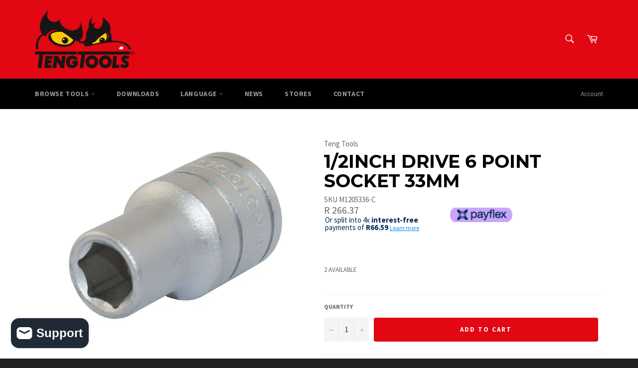

--- FILE ---
content_type: text/html; charset=utf-8
request_url: https://teng-tools.co.za/products/m1205336-c
body_size: 30076
content:
<!doctype html>
<!--[if IE 9]> <html class="ie9 no-js" lang="en"> <![endif]-->
<!--[if (gt IE 9)|!(IE)]><!--> <html class="no-js" lang="en"> <!--<![endif]-->
<head>
  
  
  
  <script>GSXMLHttpRequest = XMLHttpRequest;</script>
   
  





























  

  
  
  

  

  

  

  

  <title>1/2inch Drive 6 Point Socket 33mm | TengTools South Africa</title>













  


  
  
  

  

  


  

  

  

  
    <meta name="description" content="1/2&quot; drive metric sockets regular 6 point, DIN 3120/3124/ISO 2725 Chrome vanadium. Satin Finish." />
  



















<script type="application/ld+json">
{
  "@context": "http://schema.org",
  "@type": "BreadcrumbList",
  "itemListElement": [
    
      
      
      
        {
          "@type": "ListItem",
          "position": 1,
          "item": {
            "@id": "https://teng-tools.co.za/products/m1205336-c",
            "name": "1/2inch Drive 6 Point Socket 33mm"
          }
        }
      
    
  ]
}
</script>








<script type="application/ld+json">
  { "@context" : "http://schema.org",
    "@type" : "Organization",
    "name" : "TengTools South Africa",
    "url" : "https://teng-tools.co.za",
    
      "logo": "https://teng-tools.co.za/cdn/shop/t/45/assets/pluginseo_structuredDataLogo_small.png?v=17047442068630283131725275488",
    
    "sameAs" : [
      
        "https://www.facebook.com/TengToolsZA/",
      
        "
https://www.instagram.com/TengToolsZA/"
      
    ]
  }
</script>



  
  
  
  <script type="application/ld+json">
    {
      "@context": "http://schema.org/",
      "@type": "Product",
      "name": "1/2inch Drive 6 Point Socket 33mm",
      "image": "https://teng-tools.co.za/cdn/shop/products/Preview_af43c0b4-a63c-47e0-9792-577b70758e88_450x450.jpg?v=1740716149",
      "description": "1/2&quot; drive metric socket regular 6 point, DIN 3120/3124/ISO 2725 Chrome vanadium. Satin Finish.



Size (mm)
L (mm)
T (mm)
D1 (mm)
D2 (mm)
Weight (g)


33
45.5
23.5
42.8
35.0
235


",
      "mpn": "451650093088",
      "brand": {
        "@type": "Thing",
        "name": "Teng Tools"
      },
	  
      "offers": {
        "@type": "Offer",
        "priceCurrency": "ZAR",
        "price": "266.37",
        "availability": "InStock",
        "seller": {
          "@type": "Organization",
          "name": "TengTools South Africa"
        }
      }
    }
  </script>




<script type="application/ld+json">
  {
    "@context": "http://schema.org",
    "@type": "WebSite",
    "name": "TengTools South Africa",
    "url": "https://teng-tools.co.za",
    "potentialAction": {
      "@type": "SearchAction",
      "target": "https://teng-tools.co.za/search?q={search_term_string}",
      "query-input": "required name=search_term_string"
    }
  }
</script>




<meta name="pluginseo" content="Plug in SEO Plus" data-ptf="s-te_df-ap" data-mdf="s-me" />

  
  
  <meta name="google-site-verification" content="Au8BHH_JdC4lMBLfXDN4qYB80QbQnkXVKgzqaZlQ7wU" />
  <meta charset="utf-8">
  <meta http-equiv="X-UA-Compatible" content="IE=edge,chrome=1">
  <meta name="viewport" content="width=device-width,initial-scale=1">
  <meta name="theme-color" content="#e30613">
<!-- Google Tag Manager -->
<script>(function(w,d,s,l,i){w[l]=w[l]||[];w[l].push({'gtm.start':
new Date().getTime(),event:'gtm.js'});var f=d.getElementsByTagName(s)[0],
j=d.createElement(s),dl=l!='dataLayer'?'&l='+l:'';j.async=true;j.src=
'https://www.googletagmanager.com/gtm.js?id='+i+dl;f.parentNode.insertBefore(j,f);
})(window,document,'script','dataLayer','GTM-PMTQ6HJ');</script>
<!-- End Google Tag Manager -->
  
    <link rel="shortcut icon" href="//teng-tools.co.za/cdn/shop/files/favicon_32x32.png?v=1613676646" type="image/png">
  
  <!-- Latest compiled and minified CSS -->
<link rel="stylesheet" href="https://maxcdn.bootstrapcdn.com/bootstrap/4.4.1/css/bootstrap.min.css">
<link rel="stylesheet" href="https://cdnjs.cloudflare.com/ajax/libs/font-awesome/4.7.0/css/font-awesome.min.css">
<link href="https://fonts.googleapis.com/css?family=Montserrat&display=swap" rel="stylesheet">

  <link rel="canonical" href="https://teng-tools.co.za/products/m1205336-c">
  

  

  <!-- /snippets/social-meta-tags.liquid -->




<meta property="og:site_name" content="TengTools South Africa">
<meta property="og:url" content="https://teng-tools.co.za/products/m1205336-c">
<meta property="og:title" content="1/2inch Drive 6 Point Socket 33mm">
<meta property="og:type" content="product">
<meta property="og:description" content="1/2&quot; drive metric sockets regular 6 point, DIN 3120/3124/ISO 2725 Chrome vanadium. Satin Finish.">

  <meta property="og:price:amount" content="266.37">
  <meta property="og:price:currency" content="ZAR">

<meta property="og:image" content="http://teng-tools.co.za/cdn/shop/products/Preview_af43c0b4-a63c-47e0-9792-577b70758e88_1200x1200.jpg?v=1740716149">
<meta property="og:image:secure_url" content="https://teng-tools.co.za/cdn/shop/products/Preview_af43c0b4-a63c-47e0-9792-577b70758e88_1200x1200.jpg?v=1740716149">


<meta name="twitter:card" content="summary_large_image">
<meta name="twitter:title" content="1/2inch Drive 6 Point Socket 33mm">
<meta name="twitter:description" content="1/2&quot; drive metric sockets regular 6 point, DIN 3120/3124/ISO 2725 Chrome vanadium. Satin Finish.">


  <script>
    document.documentElement.className = document.documentElement.className.replace('no-js', 'js');
  </script>

  <link href="//teng-tools.co.za/cdn/shop/t/45/assets/theme.scss.css?v=88738333392926630251725966405" rel="stylesheet" type="text/css" media="all" />
  <link href="//teng-tools.co.za/cdn/shop/t/45/assets/custom.css?v=182150782236045622951725275488" rel="stylesheet" type="text/css" media="all" />
  
  
  
  <link href="//fonts.googleapis.com/css?family=Source+Sans+Pro:400,700" rel="stylesheet" type="text/css" media="all" />


  
    
    
    <link href="//fonts.googleapis.com/css?family=Montserrat:400,700" rel="stylesheet" type="text/css" media="all" />
  



  <script>
    window.theme = window.theme || {};

    theme.strings = {
      stockAvailable: "1 available",
      addToCart: "Add to Cart",
      soldOut: "Available for pre-order",
      unavailable: "Unavailable",
      noStockAvailable: "The item could not be added to your cart because there are not enough in stock.",
      willNotShipUntil: "Will not ship until [date]",
      willBeInStockAfter: "Will be in stock after [date]",
      totalCartDiscount: "You're saving [savings]",
      addressError: "Error looking up that address",
      addressNoResults: "No results for that address",
      addressQueryLimit: "You have exceeded the Google API usage limit. Consider upgrading to a \u003ca href=\"https:\/\/developers.google.com\/maps\/premium\/usage-limits\"\u003ePremium Plan\u003c\/a\u003e.",
      authError: "There was a problem authenticating your Google Maps API Key."
    };
  </script>

  <!--[if (gt IE 9)|!(IE)]><!--><script async src="//teng-tools.co.za/cdn/shop/t/45/assets/lazysizes.min.js?v=56045284683979784691725275488"></script><!--<![endif]-->
  <!--[if lte IE 9]><script src="//teng-tools.co.za/cdn/shop/t/45/assets/lazysizes.min.js?v=56045284683979784691725275488"></script><![endif]-->

  

  <!--[if (gt IE 9)|!(IE)]><!--><script defer src="//teng-tools.co.za/cdn/shop/t/45/assets/vendor.js?v=39418018684300761971725275488"></script><!--<![endif]-->
  <!--[if lt IE 9]><script src="//teng-tools.co.za/cdn/shop/t/45/assets/vendor.js?v=39418018684300761971725275488"></script><![endif]-->

  
    <script>
      window.theme = window.theme || {};
      theme.moneyFormat = "R {{amount}}";
    </script>
  

  <!--[if (gt IE 9)|!(IE)]><!--><script defer src="//teng-tools.co.za/cdn/shop/t/45/assets/theme.js?v=172365785227454445731725275488"></script><!--<![endif]-->
  <!--[if lte IE 9]><script src="//teng-tools.co.za/cdn/shop/t/45/assets/theme.js?v=172365785227454445731725275488"></script><![endif]-->

  
  <script>(function(w,d,t,r,u){var f,n,i;w[u]=w[u]||[],f=function(){var o={ti:"27020493", tm:"shpfy_ui"};o.q=w[u],w[u]=new UET(o),w[u].push("pageLoad")},n=d.createElement(t),n.src=r,n.async=1,n.onload=n.onreadystatechange=function(){var s=this.readyState;s&&s!=="loaded"&&s!=="complete"||(f(),n.onload=n.onreadystatechange=null)},i=d.getElementsByTagName(t)[0],i.parentNode.insertBefore(n,i)})(window,document,"script","//bat.bing.com/bat.js","uetq");</script>
  
  <script>window.performance && window.performance.mark && window.performance.mark('shopify.content_for_header.start');</script><meta name="google-site-verification" content="Au8BHH_JdC4lMBLfXDN4qYB80QbQnkXVKgzqaZlQ7wU">
<meta name="facebook-domain-verification" content="aqxltkq36xq52s0muihrx81bz3a9ue">
<meta name="facebook-domain-verification" content="vv7re2og0igo443g77fnutfqzahjrz">
<meta id="shopify-digital-wallet" name="shopify-digital-wallet" content="/26319312/digital_wallets/dialog">
<link rel="alternate" hreflang="x-default" href="https://teng-tools.co.za/products/m1205336-c">
<link rel="alternate" hreflang="en" href="https://teng-tools.co.za/products/m1205336-c">
<link rel="alternate" hreflang="af" href="https://teng-tools.co.za/af/products/m1205336-c">
<link rel="alternate" hreflang="zu" href="https://teng-tools.co.za/zu/products/m1205336-c">
<link rel="alternate" type="application/json+oembed" href="https://teng-tools.co.za/products/m1205336-c.oembed">
<script async="async" src="/checkouts/internal/preloads.js?locale=en-ZA"></script>
<script id="shopify-features" type="application/json">{"accessToken":"b213ae1239a2b23e4de173ffa8332d58","betas":["rich-media-storefront-analytics"],"domain":"teng-tools.co.za","predictiveSearch":true,"shopId":26319312,"locale":"en"}</script>
<script>var Shopify = Shopify || {};
Shopify.shop = "teng-tools-za.myshopify.com";
Shopify.locale = "en";
Shopify.currency = {"active":"ZAR","rate":"1.0"};
Shopify.country = "ZA";
Shopify.theme = {"name":" Copy of 2020-03-30 Landingpage Update","id":144707158274,"schema_name":"Venture","schema_version":"4.1.0","theme_store_id":null,"role":"main"};
Shopify.theme.handle = "null";
Shopify.theme.style = {"id":null,"handle":null};
Shopify.cdnHost = "teng-tools.co.za/cdn";
Shopify.routes = Shopify.routes || {};
Shopify.routes.root = "/";</script>
<script type="module">!function(o){(o.Shopify=o.Shopify||{}).modules=!0}(window);</script>
<script>!function(o){function n(){var o=[];function n(){o.push(Array.prototype.slice.apply(arguments))}return n.q=o,n}var t=o.Shopify=o.Shopify||{};t.loadFeatures=n(),t.autoloadFeatures=n()}(window);</script>
<script id="shop-js-analytics" type="application/json">{"pageType":"product"}</script>
<script defer="defer" async type="module" src="//teng-tools.co.za/cdn/shopifycloud/shop-js/modules/v2/client.init-shop-cart-sync_BN7fPSNr.en.esm.js"></script>
<script defer="defer" async type="module" src="//teng-tools.co.za/cdn/shopifycloud/shop-js/modules/v2/chunk.common_Cbph3Kss.esm.js"></script>
<script defer="defer" async type="module" src="//teng-tools.co.za/cdn/shopifycloud/shop-js/modules/v2/chunk.modal_DKumMAJ1.esm.js"></script>
<script type="module">
  await import("//teng-tools.co.za/cdn/shopifycloud/shop-js/modules/v2/client.init-shop-cart-sync_BN7fPSNr.en.esm.js");
await import("//teng-tools.co.za/cdn/shopifycloud/shop-js/modules/v2/chunk.common_Cbph3Kss.esm.js");
await import("//teng-tools.co.za/cdn/shopifycloud/shop-js/modules/v2/chunk.modal_DKumMAJ1.esm.js");

  window.Shopify.SignInWithShop?.initShopCartSync?.({"fedCMEnabled":true,"windoidEnabled":true});

</script>
<script>(function() {
  var isLoaded = false;
  function asyncLoad() {
    if (isLoaded) return;
    isLoaded = true;
    var urls = ["https:\/\/chimpstatic.com\/mcjs-connected\/js\/users\/f180451afad730880b57376bc\/d74d9cc781436b9cf3d16526c.js?shop=teng-tools-za.myshopify.com","\/\/cdn.shopify.com\/proxy\/1713aef4d2869ea00bedee8a9ef6a1bbd25159cff5f6a22ba688168794c0768f\/api.goaffpro.com\/loader.js?shop=teng-tools-za.myshopify.com\u0026sp-cache-control=cHVibGljLCBtYXgtYWdlPTkwMA","https:\/\/uw-egcr.s3.eu-west-2.amazonaws.com\/egcr-badge-teng-tools-za.myshopify.com.js?shop=teng-tools-za.myshopify.com","https:\/\/main-app-production.upsellserverapi.com\/build\/external\/services\/session\/index.js?shop=teng-tools-za.myshopify.com","https:\/\/searchanise-ef84.kxcdn.com\/widgets\/shopify\/init.js?a=8H8q6H6M3H\u0026shop=teng-tools-za.myshopify.com"];
    for (var i = 0; i < urls.length; i++) {
      var s = document.createElement('script');
      s.type = 'text/javascript';
      s.async = true;
      s.src = urls[i];
      var x = document.getElementsByTagName('script')[0];
      x.parentNode.insertBefore(s, x);
    }
  };
  if(window.attachEvent) {
    window.attachEvent('onload', asyncLoad);
  } else {
    window.addEventListener('load', asyncLoad, false);
  }
})();</script>
<script id="__st">var __st={"a":26319312,"offset":7200,"reqid":"5a064fb3-4717-441a-ae83-992813786494-1769719606","pageurl":"teng-tools.co.za\/products\/m1205336-c","u":"873b68f8eb36","p":"product","rtyp":"product","rid":451650093088};</script>
<script>window.ShopifyPaypalV4VisibilityTracking = true;</script>
<script id="captcha-bootstrap">!function(){'use strict';const t='contact',e='account',n='new_comment',o=[[t,t],['blogs',n],['comments',n],[t,'customer']],c=[[e,'customer_login'],[e,'guest_login'],[e,'recover_customer_password'],[e,'create_customer']],r=t=>t.map((([t,e])=>`form[action*='/${t}']:not([data-nocaptcha='true']) input[name='form_type'][value='${e}']`)).join(','),a=t=>()=>t?[...document.querySelectorAll(t)].map((t=>t.form)):[];function s(){const t=[...o],e=r(t);return a(e)}const i='password',u='form_key',d=['recaptcha-v3-token','g-recaptcha-response','h-captcha-response',i],f=()=>{try{return window.sessionStorage}catch{return}},m='__shopify_v',_=t=>t.elements[u];function p(t,e,n=!1){try{const o=window.sessionStorage,c=JSON.parse(o.getItem(e)),{data:r}=function(t){const{data:e,action:n}=t;return t[m]||n?{data:e,action:n}:{data:t,action:n}}(c);for(const[e,n]of Object.entries(r))t.elements[e]&&(t.elements[e].value=n);n&&o.removeItem(e)}catch(o){console.error('form repopulation failed',{error:o})}}const l='form_type',E='cptcha';function T(t){t.dataset[E]=!0}const w=window,h=w.document,L='Shopify',v='ce_forms',y='captcha';let A=!1;((t,e)=>{const n=(g='f06e6c50-85a8-45c8-87d0-21a2b65856fe',I='https://cdn.shopify.com/shopifycloud/storefront-forms-hcaptcha/ce_storefront_forms_captcha_hcaptcha.v1.5.2.iife.js',D={infoText:'Protected by hCaptcha',privacyText:'Privacy',termsText:'Terms'},(t,e,n)=>{const o=w[L][v],c=o.bindForm;if(c)return c(t,g,e,D).then(n);var r;o.q.push([[t,g,e,D],n]),r=I,A||(h.body.append(Object.assign(h.createElement('script'),{id:'captcha-provider',async:!0,src:r})),A=!0)});var g,I,D;w[L]=w[L]||{},w[L][v]=w[L][v]||{},w[L][v].q=[],w[L][y]=w[L][y]||{},w[L][y].protect=function(t,e){n(t,void 0,e),T(t)},Object.freeze(w[L][y]),function(t,e,n,w,h,L){const[v,y,A,g]=function(t,e,n){const i=e?o:[],u=t?c:[],d=[...i,...u],f=r(d),m=r(i),_=r(d.filter((([t,e])=>n.includes(e))));return[a(f),a(m),a(_),s()]}(w,h,L),I=t=>{const e=t.target;return e instanceof HTMLFormElement?e:e&&e.form},D=t=>v().includes(t);t.addEventListener('submit',(t=>{const e=I(t);if(!e)return;const n=D(e)&&!e.dataset.hcaptchaBound&&!e.dataset.recaptchaBound,o=_(e),c=g().includes(e)&&(!o||!o.value);(n||c)&&t.preventDefault(),c&&!n&&(function(t){try{if(!f())return;!function(t){const e=f();if(!e)return;const n=_(t);if(!n)return;const o=n.value;o&&e.removeItem(o)}(t);const e=Array.from(Array(32),(()=>Math.random().toString(36)[2])).join('');!function(t,e){_(t)||t.append(Object.assign(document.createElement('input'),{type:'hidden',name:u})),t.elements[u].value=e}(t,e),function(t,e){const n=f();if(!n)return;const o=[...t.querySelectorAll(`input[type='${i}']`)].map((({name:t})=>t)),c=[...d,...o],r={};for(const[a,s]of new FormData(t).entries())c.includes(a)||(r[a]=s);n.setItem(e,JSON.stringify({[m]:1,action:t.action,data:r}))}(t,e)}catch(e){console.error('failed to persist form',e)}}(e),e.submit())}));const S=(t,e)=>{t&&!t.dataset[E]&&(n(t,e.some((e=>e===t))),T(t))};for(const o of['focusin','change'])t.addEventListener(o,(t=>{const e=I(t);D(e)&&S(e,y())}));const B=e.get('form_key'),M=e.get(l),P=B&&M;t.addEventListener('DOMContentLoaded',(()=>{const t=y();if(P)for(const e of t)e.elements[l].value===M&&p(e,B);[...new Set([...A(),...v().filter((t=>'true'===t.dataset.shopifyCaptcha))])].forEach((e=>S(e,t)))}))}(h,new URLSearchParams(w.location.search),n,t,e,['guest_login'])})(!0,!0)}();</script>
<script integrity="sha256-4kQ18oKyAcykRKYeNunJcIwy7WH5gtpwJnB7kiuLZ1E=" data-source-attribution="shopify.loadfeatures" defer="defer" src="//teng-tools.co.za/cdn/shopifycloud/storefront/assets/storefront/load_feature-a0a9edcb.js" crossorigin="anonymous"></script>
<script data-source-attribution="shopify.dynamic_checkout.dynamic.init">var Shopify=Shopify||{};Shopify.PaymentButton=Shopify.PaymentButton||{isStorefrontPortableWallets:!0,init:function(){window.Shopify.PaymentButton.init=function(){};var t=document.createElement("script");t.src="https://teng-tools.co.za/cdn/shopifycloud/portable-wallets/latest/portable-wallets.en.js",t.type="module",document.head.appendChild(t)}};
</script>
<script data-source-attribution="shopify.dynamic_checkout.buyer_consent">
  function portableWalletsHideBuyerConsent(e){var t=document.getElementById("shopify-buyer-consent"),n=document.getElementById("shopify-subscription-policy-button");t&&n&&(t.classList.add("hidden"),t.setAttribute("aria-hidden","true"),n.removeEventListener("click",e))}function portableWalletsShowBuyerConsent(e){var t=document.getElementById("shopify-buyer-consent"),n=document.getElementById("shopify-subscription-policy-button");t&&n&&(t.classList.remove("hidden"),t.removeAttribute("aria-hidden"),n.addEventListener("click",e))}window.Shopify?.PaymentButton&&(window.Shopify.PaymentButton.hideBuyerConsent=portableWalletsHideBuyerConsent,window.Shopify.PaymentButton.showBuyerConsent=portableWalletsShowBuyerConsent);
</script>
<script data-source-attribution="shopify.dynamic_checkout.cart.bootstrap">document.addEventListener("DOMContentLoaded",(function(){function t(){return document.querySelector("shopify-accelerated-checkout-cart, shopify-accelerated-checkout")}if(t())Shopify.PaymentButton.init();else{new MutationObserver((function(e,n){t()&&(Shopify.PaymentButton.init(),n.disconnect())})).observe(document.body,{childList:!0,subtree:!0})}}));
</script>

<script>window.performance && window.performance.mark && window.performance.mark('shopify.content_for_header.end');</script>

  <script>window.BOLD = window.BOLD || {};
    window.BOLD.common = window.BOLD.common || {};
    window.BOLD.common.Shopify = window.BOLD.common.Shopify || {};

    window.BOLD.common.Shopify.shop = {
        domain: 'teng-tools.co.za',
        permanent_domain: 'teng-tools-za.myshopify.com',
        url: 'https://teng-tools.co.za',
        secure_url: 'https://teng-tools.co.za',
        money_format: "R {{amount}}",
        currency: "ZAR"
    };

    window.BOLD.common.Shopify.cart = {"note":null,"attributes":{},"original_total_price":0,"total_price":0,"total_discount":0,"total_weight":0.0,"item_count":0,"items":[],"requires_shipping":false,"currency":"ZAR","items_subtotal_price":0,"cart_level_discount_applications":[],"checkout_charge_amount":0};
    window.BOLD.common.template = 'product';window.BOLD.common.Shopify.formatMoney = function(money, format) {
        function n(t, e) {
            return "undefined" == typeof t ? e : t
        }
        function r(t, e, r, i) {
            if (e = n(e, 2),
            r = n(r, ","),
            i = n(i, "."),
            isNaN(t) || null == t)
                return 0;
            t = (t / 100).toFixed(e);
            var o = t.split(".")
              , a = o[0].replace(/(\d)(?=(\d\d\d)+(?!\d))/g, "$1" + r)
              , s = o[1] ? i + o[1] : "";
            return a + s
        }
        "string" == typeof money && (money = money.replace(".", ""));
        var i = ""
          , o = /\{\{\s*(\w+)\s*\}\}/
          , a = format || window.BOLD.common.Shopify.shop.money_format || window.Shopify.money_format || "$ {{ amount }}";
        switch (a.match(o)[1]) {
            case "amount":
                i = r(money, 2);
                break;
            case "amount_no_decimals":
                i = r(money, 0);
                break;
            case "amount_with_comma_separator":
                i = r(money, 2, ".", ",");
                break;
            case "amount_no_decimals_with_comma_separator":
                i = r(money, 0, ".", ",");
                break;
            case "amount_with_space_separator":
                i = r(money, 2, ".", " ");
                break;
            case "amount_no_decimals_with_space_separator":
                i = r(money, 0, ".", " ");
                break;
        }
        return a.replace(o, i);
    };

    window.BOLD.common.Shopify.saveProduct = function (handle, product) {
        if (typeof handle === 'string' && typeof window.BOLD.common.Shopify.products[handle] === 'undefined') {
            if (typeof product === 'number') {
                window.BOLD.common.Shopify.handles[product] = handle;
                product = { id: product };
            }
            window.BOLD.common.Shopify.products[handle] = product;
        }
    };

	window.BOLD.common.Shopify.saveVariant = function (variant_id, variant) {
		if (typeof variant_id === 'number' && typeof window.BOLD.common.Shopify.variants[variant_id] === 'undefined') {
			window.BOLD.common.Shopify.variants[variant_id] = variant;
		}
	};window.BOLD.common.Shopify.products = window.BOLD.common.Shopify.products || {};
    window.BOLD.common.Shopify.variants = window.BOLD.common.Shopify.variants || {};
    window.BOLD.common.Shopify.handles = window.BOLD.common.Shopify.handles || {};window.BOLD.common.Shopify.handle = "m1205336-c"
window.BOLD.common.Shopify.saveProduct("m1205336-c", 451650093088);window.BOLD.common.Shopify.saveVariant(5362918785056, {product_id: 451650093088, price: 26637, group_id: 'null'});window.BOLD.common.Shopify.metafields = window.BOLD.common.Shopify.metafields || {};window.BOLD.common.Shopify.metafields["bold_rp"] = {};</script>

<link href="//teng-tools.co.za/cdn/shop/t/45/assets/bold-upsell.css?v=30856096068124301641725275488" rel="stylesheet" type="text/css" media="all" />
<link href="//teng-tools.co.za/cdn/shop/t/45/assets/bold-upsell-custom.css?v=150135899998303055901725275488" rel="stylesheet" type="text/css" media="all" />
<script>var BOLD = BOLD || {};
    BOLD.products = BOLD.products || {};
    BOLD.variant_lookup = BOLD.variant_lookup || {};BOLD.variant_lookup[5362918785056] ="m1205336-c";BOLD.products["m1205336-c"] ={"id":451650093088,"title":"1\/2inch Drive 6 Point Socket 33mm","handle":"m1205336-c","description":"\u003cp\u003e1\/2\" drive metric socket regular 6 point, DIN 3120\/3124\/ISO 2725 Chrome vanadium. Satin Finish.\u003c\/p\u003e\n\u003ctable width=\"100%\"\u003e\n\u003ctbody\u003e\n\u003ctr\u003e\n\u003ctd\u003eSize (mm)\u003c\/td\u003e\n\u003ctd\u003eL (mm)\u003c\/td\u003e\n\u003ctd\u003eT (mm)\u003c\/td\u003e\n\u003ctd\u003eD1 (mm)\u003c\/td\u003e\n\u003ctd\u003eD2 (mm)\u003c\/td\u003e\n\u003ctd\u003eWeight (g)\u003c\/td\u003e\n\u003c\/tr\u003e\n\u003ctr\u003e\n\u003ctd\u003e33\u003c\/td\u003e\n\u003ctd\u003e45.5\u003c\/td\u003e\n\u003ctd\u003e23.5\u003c\/td\u003e\n\u003ctd\u003e42.8\u003c\/td\u003e\n\u003ctd\u003e35.0\u003c\/td\u003e\n\u003ctd\u003e235\u003c\/td\u003e\n\u003c\/tr\u003e\n\u003c\/tbody\u003e\n\u003c\/table\u003e","published_at":"2022-10-20T10:34:33","created_at":"2017-12-11T14:28:52","vendor":"Teng Tools","type":"Standard Sockets","tags":["Metric"],"price":26637,"price_min":26637,"price_max":26637,"price_varies":false,"compare_at_price":null,"compare_at_price_min":0,"compare_at_price_max":0,"compare_at_price_varies":true,"all_variant_ids":[5362918785056],"variants":[{"id":5362918785056,"product_id":451650093088,"product_handle":"m1205336-c","title":"Default Title","option1":"Default Title","option2":null,"option3":null,"sku":"M1205336-C","requires_shipping":true,"taxable":true,"featured_image":null,"image_id":null,"available":true,"name":"1\/2inch Drive 6 Point Socket 33mm - Default Title","options":["Default Title"],"price":26637,"weight":242,"compare_at_price":null,"inventory_quantity":2,"inventory_management":"shopify","inventory_policy":"deny","inventory_in_cart":0,"inventory_remaining":2,"incoming":false,"next_incoming_date":null,"taxable":true,"barcode":"5020385131538"}],"available":true,"images":["\/\/teng-tools.co.za\/cdn\/shop\/products\/Preview_af43c0b4-a63c-47e0-9792-577b70758e88.jpg?v=1740716149"],"featured_image":"\/\/teng-tools.co.za\/cdn\/shop\/products\/Preview_af43c0b4-a63c-47e0-9792-577b70758e88.jpg?v=1740716149","options":["Title"],"url":"\/products\/m1205336-c"}</script><!-- GSSTART Infinite Scroll code start. Do not change -->  <script src="https://gravity-apps.com/shopify/js/shopify/infinitescroll4743.js?v=f9e2b91c3191b71ab26bf7a76eabf6ab" type="text/javascript"></script>  <!-- nfinite Scroll code end. Do not change GSEND -->

	
<script src="https://cdn.shopify.com/extensions/e8878072-2f6b-4e89-8082-94b04320908d/inbox-1254/assets/inbox-chat-loader.js" type="text/javascript" defer="defer"></script>
<script src="https://cdn.shopify.com/extensions/019b028f-28ff-7749-a366-850309efa455/root-148/assets/free-shipping-bar.js" type="text/javascript" defer="defer"></script>
<script src="https://cdn.shopify.com/extensions/019b028f-28ff-7749-a366-850309efa455/root-148/assets/announcement-bar.js" type="text/javascript" defer="defer"></script>
<script src="https://cdn.shopify.com/extensions/019b028f-28ff-7749-a366-850309efa455/root-148/assets/upsell-cross-sell.js" type="text/javascript" defer="defer"></script>
<script src="https://cdn.shopify.com/extensions/019bffeb-ee72-759f-be7c-818642a1002e/my-app-116/assets/sdk.js" type="text/javascript" defer="defer"></script>
<link href="https://cdn.shopify.com/extensions/019bffeb-ee72-759f-be7c-818642a1002e/my-app-116/assets/sdk.css" rel="stylesheet" type="text/css" media="all">
<link href="https://monorail-edge.shopifysvc.com" rel="dns-prefetch">
<script>(function(){if ("sendBeacon" in navigator && "performance" in window) {try {var session_token_from_headers = performance.getEntriesByType('navigation')[0].serverTiming.find(x => x.name == '_s').description;} catch {var session_token_from_headers = undefined;}var session_cookie_matches = document.cookie.match(/_shopify_s=([^;]*)/);var session_token_from_cookie = session_cookie_matches && session_cookie_matches.length === 2 ? session_cookie_matches[1] : "";var session_token = session_token_from_headers || session_token_from_cookie || "";function handle_abandonment_event(e) {var entries = performance.getEntries().filter(function(entry) {return /monorail-edge.shopifysvc.com/.test(entry.name);});if (!window.abandonment_tracked && entries.length === 0) {window.abandonment_tracked = true;var currentMs = Date.now();var navigation_start = performance.timing.navigationStart;var payload = {shop_id: 26319312,url: window.location.href,navigation_start,duration: currentMs - navigation_start,session_token,page_type: "product"};window.navigator.sendBeacon("https://monorail-edge.shopifysvc.com/v1/produce", JSON.stringify({schema_id: "online_store_buyer_site_abandonment/1.1",payload: payload,metadata: {event_created_at_ms: currentMs,event_sent_at_ms: currentMs}}));}}window.addEventListener('pagehide', handle_abandonment_event);}}());</script>
<script id="web-pixels-manager-setup">(function e(e,d,r,n,o){if(void 0===o&&(o={}),!Boolean(null===(a=null===(i=window.Shopify)||void 0===i?void 0:i.analytics)||void 0===a?void 0:a.replayQueue)){var i,a;window.Shopify=window.Shopify||{};var t=window.Shopify;t.analytics=t.analytics||{};var s=t.analytics;s.replayQueue=[],s.publish=function(e,d,r){return s.replayQueue.push([e,d,r]),!0};try{self.performance.mark("wpm:start")}catch(e){}var l=function(){var e={modern:/Edge?\/(1{2}[4-9]|1[2-9]\d|[2-9]\d{2}|\d{4,})\.\d+(\.\d+|)|Firefox\/(1{2}[4-9]|1[2-9]\d|[2-9]\d{2}|\d{4,})\.\d+(\.\d+|)|Chrom(ium|e)\/(9{2}|\d{3,})\.\d+(\.\d+|)|(Maci|X1{2}).+ Version\/(15\.\d+|(1[6-9]|[2-9]\d|\d{3,})\.\d+)([,.]\d+|)( \(\w+\)|)( Mobile\/\w+|) Safari\/|Chrome.+OPR\/(9{2}|\d{3,})\.\d+\.\d+|(CPU[ +]OS|iPhone[ +]OS|CPU[ +]iPhone|CPU IPhone OS|CPU iPad OS)[ +]+(15[._]\d+|(1[6-9]|[2-9]\d|\d{3,})[._]\d+)([._]\d+|)|Android:?[ /-](13[3-9]|1[4-9]\d|[2-9]\d{2}|\d{4,})(\.\d+|)(\.\d+|)|Android.+Firefox\/(13[5-9]|1[4-9]\d|[2-9]\d{2}|\d{4,})\.\d+(\.\d+|)|Android.+Chrom(ium|e)\/(13[3-9]|1[4-9]\d|[2-9]\d{2}|\d{4,})\.\d+(\.\d+|)|SamsungBrowser\/([2-9]\d|\d{3,})\.\d+/,legacy:/Edge?\/(1[6-9]|[2-9]\d|\d{3,})\.\d+(\.\d+|)|Firefox\/(5[4-9]|[6-9]\d|\d{3,})\.\d+(\.\d+|)|Chrom(ium|e)\/(5[1-9]|[6-9]\d|\d{3,})\.\d+(\.\d+|)([\d.]+$|.*Safari\/(?![\d.]+ Edge\/[\d.]+$))|(Maci|X1{2}).+ Version\/(10\.\d+|(1[1-9]|[2-9]\d|\d{3,})\.\d+)([,.]\d+|)( \(\w+\)|)( Mobile\/\w+|) Safari\/|Chrome.+OPR\/(3[89]|[4-9]\d|\d{3,})\.\d+\.\d+|(CPU[ +]OS|iPhone[ +]OS|CPU[ +]iPhone|CPU IPhone OS|CPU iPad OS)[ +]+(10[._]\d+|(1[1-9]|[2-9]\d|\d{3,})[._]\d+)([._]\d+|)|Android:?[ /-](13[3-9]|1[4-9]\d|[2-9]\d{2}|\d{4,})(\.\d+|)(\.\d+|)|Mobile Safari.+OPR\/([89]\d|\d{3,})\.\d+\.\d+|Android.+Firefox\/(13[5-9]|1[4-9]\d|[2-9]\d{2}|\d{4,})\.\d+(\.\d+|)|Android.+Chrom(ium|e)\/(13[3-9]|1[4-9]\d|[2-9]\d{2}|\d{4,})\.\d+(\.\d+|)|Android.+(UC? ?Browser|UCWEB|U3)[ /]?(15\.([5-9]|\d{2,})|(1[6-9]|[2-9]\d|\d{3,})\.\d+)\.\d+|SamsungBrowser\/(5\.\d+|([6-9]|\d{2,})\.\d+)|Android.+MQ{2}Browser\/(14(\.(9|\d{2,})|)|(1[5-9]|[2-9]\d|\d{3,})(\.\d+|))(\.\d+|)|K[Aa][Ii]OS\/(3\.\d+|([4-9]|\d{2,})\.\d+)(\.\d+|)/},d=e.modern,r=e.legacy,n=navigator.userAgent;return n.match(d)?"modern":n.match(r)?"legacy":"unknown"}(),u="modern"===l?"modern":"legacy",c=(null!=n?n:{modern:"",legacy:""})[u],f=function(e){return[e.baseUrl,"/wpm","/b",e.hashVersion,"modern"===e.buildTarget?"m":"l",".js"].join("")}({baseUrl:d,hashVersion:r,buildTarget:u}),m=function(e){var d=e.version,r=e.bundleTarget,n=e.surface,o=e.pageUrl,i=e.monorailEndpoint;return{emit:function(e){var a=e.status,t=e.errorMsg,s=(new Date).getTime(),l=JSON.stringify({metadata:{event_sent_at_ms:s},events:[{schema_id:"web_pixels_manager_load/3.1",payload:{version:d,bundle_target:r,page_url:o,status:a,surface:n,error_msg:t},metadata:{event_created_at_ms:s}}]});if(!i)return console&&console.warn&&console.warn("[Web Pixels Manager] No Monorail endpoint provided, skipping logging."),!1;try{return self.navigator.sendBeacon.bind(self.navigator)(i,l)}catch(e){}var u=new XMLHttpRequest;try{return u.open("POST",i,!0),u.setRequestHeader("Content-Type","text/plain"),u.send(l),!0}catch(e){return console&&console.warn&&console.warn("[Web Pixels Manager] Got an unhandled error while logging to Monorail."),!1}}}}({version:r,bundleTarget:l,surface:e.surface,pageUrl:self.location.href,monorailEndpoint:e.monorailEndpoint});try{o.browserTarget=l,function(e){var d=e.src,r=e.async,n=void 0===r||r,o=e.onload,i=e.onerror,a=e.sri,t=e.scriptDataAttributes,s=void 0===t?{}:t,l=document.createElement("script"),u=document.querySelector("head"),c=document.querySelector("body");if(l.async=n,l.src=d,a&&(l.integrity=a,l.crossOrigin="anonymous"),s)for(var f in s)if(Object.prototype.hasOwnProperty.call(s,f))try{l.dataset[f]=s[f]}catch(e){}if(o&&l.addEventListener("load",o),i&&l.addEventListener("error",i),u)u.appendChild(l);else{if(!c)throw new Error("Did not find a head or body element to append the script");c.appendChild(l)}}({src:f,async:!0,onload:function(){if(!function(){var e,d;return Boolean(null===(d=null===(e=window.Shopify)||void 0===e?void 0:e.analytics)||void 0===d?void 0:d.initialized)}()){var d=window.webPixelsManager.init(e)||void 0;if(d){var r=window.Shopify.analytics;r.replayQueue.forEach((function(e){var r=e[0],n=e[1],o=e[2];d.publishCustomEvent(r,n,o)})),r.replayQueue=[],r.publish=d.publishCustomEvent,r.visitor=d.visitor,r.initialized=!0}}},onerror:function(){return m.emit({status:"failed",errorMsg:"".concat(f," has failed to load")})},sri:function(e){var d=/^sha384-[A-Za-z0-9+/=]+$/;return"string"==typeof e&&d.test(e)}(c)?c:"",scriptDataAttributes:o}),m.emit({status:"loading"})}catch(e){m.emit({status:"failed",errorMsg:(null==e?void 0:e.message)||"Unknown error"})}}})({shopId: 26319312,storefrontBaseUrl: "https://teng-tools.co.za",extensionsBaseUrl: "https://extensions.shopifycdn.com/cdn/shopifycloud/web-pixels-manager",monorailEndpoint: "https://monorail-edge.shopifysvc.com/unstable/produce_batch",surface: "storefront-renderer",enabledBetaFlags: ["2dca8a86"],webPixelsConfigList: [{"id":"707526914","configuration":"{\"shop\":\"teng-tools-za.myshopify.com\",\"cookie_duration\":\"7776000\"}","eventPayloadVersion":"v1","runtimeContext":"STRICT","scriptVersion":"a2e7513c3708f34b1f617d7ce88f9697","type":"APP","apiClientId":2744533,"privacyPurposes":["ANALYTICS","MARKETING"],"dataSharingAdjustments":{"protectedCustomerApprovalScopes":["read_customer_address","read_customer_email","read_customer_name","read_customer_personal_data","read_customer_phone"]}},{"id":"462881026","configuration":"{\"config\":\"{\\\"google_tag_ids\\\":[\\\"G-M6NBEQ92K3\\\",\\\"AW-815149080\\\",\\\"GT-WPL8WFQ\\\"],\\\"target_country\\\":\\\"ZA\\\",\\\"gtag_events\\\":[{\\\"type\\\":\\\"begin_checkout\\\",\\\"action_label\\\":[\\\"G-M6NBEQ92K3\\\",\\\"AW-815149080\\\/R73TCNyTyIgBEJjg2IQD\\\"]},{\\\"type\\\":\\\"search\\\",\\\"action_label\\\":[\\\"G-M6NBEQ92K3\\\",\\\"AW-815149080\\\/fTprCN-TyIgBEJjg2IQD\\\"]},{\\\"type\\\":\\\"view_item\\\",\\\"action_label\\\":[\\\"G-M6NBEQ92K3\\\",\\\"AW-815149080\\\/pRd0CNaTyIgBEJjg2IQD\\\",\\\"MC-WYCHP0CHNR\\\"]},{\\\"type\\\":\\\"purchase\\\",\\\"action_label\\\":[\\\"G-M6NBEQ92K3\\\",\\\"AW-815149080\\\/TfnrCNOTyIgBEJjg2IQD\\\",\\\"MC-WYCHP0CHNR\\\"]},{\\\"type\\\":\\\"page_view\\\",\\\"action_label\\\":[\\\"G-M6NBEQ92K3\\\",\\\"AW-815149080\\\/DSYzCNCTyIgBEJjg2IQD\\\",\\\"MC-WYCHP0CHNR\\\"]},{\\\"type\\\":\\\"add_payment_info\\\",\\\"action_label\\\":[\\\"G-M6NBEQ92K3\\\",\\\"AW-815149080\\\/-Fj_COKTyIgBEJjg2IQD\\\"]},{\\\"type\\\":\\\"add_to_cart\\\",\\\"action_label\\\":[\\\"G-M6NBEQ92K3\\\",\\\"AW-815149080\\\/nocaCNmTyIgBEJjg2IQD\\\"]}],\\\"enable_monitoring_mode\\\":false}\"}","eventPayloadVersion":"v1","runtimeContext":"OPEN","scriptVersion":"b2a88bafab3e21179ed38636efcd8a93","type":"APP","apiClientId":1780363,"privacyPurposes":[],"dataSharingAdjustments":{"protectedCustomerApprovalScopes":["read_customer_address","read_customer_email","read_customer_name","read_customer_personal_data","read_customer_phone"]}},{"id":"127074562","configuration":"{\"pixel_id\":\"445063959453713\",\"pixel_type\":\"facebook_pixel\",\"metaapp_system_user_token\":\"-\"}","eventPayloadVersion":"v1","runtimeContext":"OPEN","scriptVersion":"ca16bc87fe92b6042fbaa3acc2fbdaa6","type":"APP","apiClientId":2329312,"privacyPurposes":["ANALYTICS","MARKETING","SALE_OF_DATA"],"dataSharingAdjustments":{"protectedCustomerApprovalScopes":["read_customer_address","read_customer_email","read_customer_name","read_customer_personal_data","read_customer_phone"]}},{"id":"43974914","configuration":"{\"apiKey\":\"8H8q6H6M3H\", \"host\":\"searchserverapi.com\"}","eventPayloadVersion":"v1","runtimeContext":"STRICT","scriptVersion":"5559ea45e47b67d15b30b79e7c6719da","type":"APP","apiClientId":578825,"privacyPurposes":["ANALYTICS"],"dataSharingAdjustments":{"protectedCustomerApprovalScopes":["read_customer_personal_data"]}},{"id":"shopify-app-pixel","configuration":"{}","eventPayloadVersion":"v1","runtimeContext":"STRICT","scriptVersion":"0450","apiClientId":"shopify-pixel","type":"APP","privacyPurposes":["ANALYTICS","MARKETING"]},{"id":"shopify-custom-pixel","eventPayloadVersion":"v1","runtimeContext":"LAX","scriptVersion":"0450","apiClientId":"shopify-pixel","type":"CUSTOM","privacyPurposes":["ANALYTICS","MARKETING"]}],isMerchantRequest: false,initData: {"shop":{"name":"TengTools South Africa","paymentSettings":{"currencyCode":"ZAR"},"myshopifyDomain":"teng-tools-za.myshopify.com","countryCode":"ZA","storefrontUrl":"https:\/\/teng-tools.co.za"},"customer":null,"cart":null,"checkout":null,"productVariants":[{"price":{"amount":266.37,"currencyCode":"ZAR"},"product":{"title":"1\/2inch Drive 6 Point Socket 33mm","vendor":"Teng Tools","id":"451650093088","untranslatedTitle":"1\/2inch Drive 6 Point Socket 33mm","url":"\/products\/m1205336-c","type":"Standard Sockets"},"id":"5362918785056","image":{"src":"\/\/teng-tools.co.za\/cdn\/shop\/products\/Preview_af43c0b4-a63c-47e0-9792-577b70758e88.jpg?v=1740716149"},"sku":"M1205336-C","title":"Default Title","untranslatedTitle":"Default Title"}],"purchasingCompany":null},},"https://teng-tools.co.za/cdn","1d2a099fw23dfb22ep557258f5m7a2edbae",{"modern":"","legacy":""},{"shopId":"26319312","storefrontBaseUrl":"https:\/\/teng-tools.co.za","extensionBaseUrl":"https:\/\/extensions.shopifycdn.com\/cdn\/shopifycloud\/web-pixels-manager","surface":"storefront-renderer","enabledBetaFlags":"[\"2dca8a86\"]","isMerchantRequest":"false","hashVersion":"1d2a099fw23dfb22ep557258f5m7a2edbae","publish":"custom","events":"[[\"page_viewed\",{}],[\"product_viewed\",{\"productVariant\":{\"price\":{\"amount\":266.37,\"currencyCode\":\"ZAR\"},\"product\":{\"title\":\"1\/2inch Drive 6 Point Socket 33mm\",\"vendor\":\"Teng Tools\",\"id\":\"451650093088\",\"untranslatedTitle\":\"1\/2inch Drive 6 Point Socket 33mm\",\"url\":\"\/products\/m1205336-c\",\"type\":\"Standard Sockets\"},\"id\":\"5362918785056\",\"image\":{\"src\":\"\/\/teng-tools.co.za\/cdn\/shop\/products\/Preview_af43c0b4-a63c-47e0-9792-577b70758e88.jpg?v=1740716149\"},\"sku\":\"M1205336-C\",\"title\":\"Default Title\",\"untranslatedTitle\":\"Default Title\"}}]]"});</script><script>
  window.ShopifyAnalytics = window.ShopifyAnalytics || {};
  window.ShopifyAnalytics.meta = window.ShopifyAnalytics.meta || {};
  window.ShopifyAnalytics.meta.currency = 'ZAR';
  var meta = {"product":{"id":451650093088,"gid":"gid:\/\/shopify\/Product\/451650093088","vendor":"Teng Tools","type":"Standard Sockets","handle":"m1205336-c","variants":[{"id":5362918785056,"price":26637,"name":"1\/2inch Drive 6 Point Socket 33mm","public_title":null,"sku":"M1205336-C"}],"remote":false},"page":{"pageType":"product","resourceType":"product","resourceId":451650093088,"requestId":"5a064fb3-4717-441a-ae83-992813786494-1769719606"}};
  for (var attr in meta) {
    window.ShopifyAnalytics.meta[attr] = meta[attr];
  }
</script>
<script class="analytics">
  (function () {
    var customDocumentWrite = function(content) {
      var jquery = null;

      if (window.jQuery) {
        jquery = window.jQuery;
      } else if (window.Checkout && window.Checkout.$) {
        jquery = window.Checkout.$;
      }

      if (jquery) {
        jquery('body').append(content);
      }
    };

    var hasLoggedConversion = function(token) {
      if (token) {
        return document.cookie.indexOf('loggedConversion=' + token) !== -1;
      }
      return false;
    }

    var setCookieIfConversion = function(token) {
      if (token) {
        var twoMonthsFromNow = new Date(Date.now());
        twoMonthsFromNow.setMonth(twoMonthsFromNow.getMonth() + 2);

        document.cookie = 'loggedConversion=' + token + '; expires=' + twoMonthsFromNow;
      }
    }

    var trekkie = window.ShopifyAnalytics.lib = window.trekkie = window.trekkie || [];
    if (trekkie.integrations) {
      return;
    }
    trekkie.methods = [
      'identify',
      'page',
      'ready',
      'track',
      'trackForm',
      'trackLink'
    ];
    trekkie.factory = function(method) {
      return function() {
        var args = Array.prototype.slice.call(arguments);
        args.unshift(method);
        trekkie.push(args);
        return trekkie;
      };
    };
    for (var i = 0; i < trekkie.methods.length; i++) {
      var key = trekkie.methods[i];
      trekkie[key] = trekkie.factory(key);
    }
    trekkie.load = function(config) {
      trekkie.config = config || {};
      trekkie.config.initialDocumentCookie = document.cookie;
      var first = document.getElementsByTagName('script')[0];
      var script = document.createElement('script');
      script.type = 'text/javascript';
      script.onerror = function(e) {
        var scriptFallback = document.createElement('script');
        scriptFallback.type = 'text/javascript';
        scriptFallback.onerror = function(error) {
                var Monorail = {
      produce: function produce(monorailDomain, schemaId, payload) {
        var currentMs = new Date().getTime();
        var event = {
          schema_id: schemaId,
          payload: payload,
          metadata: {
            event_created_at_ms: currentMs,
            event_sent_at_ms: currentMs
          }
        };
        return Monorail.sendRequest("https://" + monorailDomain + "/v1/produce", JSON.stringify(event));
      },
      sendRequest: function sendRequest(endpointUrl, payload) {
        // Try the sendBeacon API
        if (window && window.navigator && typeof window.navigator.sendBeacon === 'function' && typeof window.Blob === 'function' && !Monorail.isIos12()) {
          var blobData = new window.Blob([payload], {
            type: 'text/plain'
          });

          if (window.navigator.sendBeacon(endpointUrl, blobData)) {
            return true;
          } // sendBeacon was not successful

        } // XHR beacon

        var xhr = new XMLHttpRequest();

        try {
          xhr.open('POST', endpointUrl);
          xhr.setRequestHeader('Content-Type', 'text/plain');
          xhr.send(payload);
        } catch (e) {
          console.log(e);
        }

        return false;
      },
      isIos12: function isIos12() {
        return window.navigator.userAgent.lastIndexOf('iPhone; CPU iPhone OS 12_') !== -1 || window.navigator.userAgent.lastIndexOf('iPad; CPU OS 12_') !== -1;
      }
    };
    Monorail.produce('monorail-edge.shopifysvc.com',
      'trekkie_storefront_load_errors/1.1',
      {shop_id: 26319312,
      theme_id: 144707158274,
      app_name: "storefront",
      context_url: window.location.href,
      source_url: "//teng-tools.co.za/cdn/s/trekkie.storefront.a804e9514e4efded663580eddd6991fcc12b5451.min.js"});

        };
        scriptFallback.async = true;
        scriptFallback.src = '//teng-tools.co.za/cdn/s/trekkie.storefront.a804e9514e4efded663580eddd6991fcc12b5451.min.js';
        first.parentNode.insertBefore(scriptFallback, first);
      };
      script.async = true;
      script.src = '//teng-tools.co.za/cdn/s/trekkie.storefront.a804e9514e4efded663580eddd6991fcc12b5451.min.js';
      first.parentNode.insertBefore(script, first);
    };
    trekkie.load(
      {"Trekkie":{"appName":"storefront","development":false,"defaultAttributes":{"shopId":26319312,"isMerchantRequest":null,"themeId":144707158274,"themeCityHash":"82577489365848492","contentLanguage":"en","currency":"ZAR","eventMetadataId":"6212ed57-5e54-4e49-8967-b48385cf71ce"},"isServerSideCookieWritingEnabled":true,"monorailRegion":"shop_domain","enabledBetaFlags":["65f19447","b5387b81"]},"Session Attribution":{},"S2S":{"facebookCapiEnabled":true,"source":"trekkie-storefront-renderer","apiClientId":580111}}
    );

    var loaded = false;
    trekkie.ready(function() {
      if (loaded) return;
      loaded = true;

      window.ShopifyAnalytics.lib = window.trekkie;

      var originalDocumentWrite = document.write;
      document.write = customDocumentWrite;
      try { window.ShopifyAnalytics.merchantGoogleAnalytics.call(this); } catch(error) {};
      document.write = originalDocumentWrite;

      window.ShopifyAnalytics.lib.page(null,{"pageType":"product","resourceType":"product","resourceId":451650093088,"requestId":"5a064fb3-4717-441a-ae83-992813786494-1769719606","shopifyEmitted":true});

      var match = window.location.pathname.match(/checkouts\/(.+)\/(thank_you|post_purchase)/)
      var token = match? match[1]: undefined;
      if (!hasLoggedConversion(token)) {
        setCookieIfConversion(token);
        window.ShopifyAnalytics.lib.track("Viewed Product",{"currency":"ZAR","variantId":5362918785056,"productId":451650093088,"productGid":"gid:\/\/shopify\/Product\/451650093088","name":"1\/2inch Drive 6 Point Socket 33mm","price":"266.37","sku":"M1205336-C","brand":"Teng Tools","variant":null,"category":"Standard Sockets","nonInteraction":true,"remote":false},undefined,undefined,{"shopifyEmitted":true});
      window.ShopifyAnalytics.lib.track("monorail:\/\/trekkie_storefront_viewed_product\/1.1",{"currency":"ZAR","variantId":5362918785056,"productId":451650093088,"productGid":"gid:\/\/shopify\/Product\/451650093088","name":"1\/2inch Drive 6 Point Socket 33mm","price":"266.37","sku":"M1205336-C","brand":"Teng Tools","variant":null,"category":"Standard Sockets","nonInteraction":true,"remote":false,"referer":"https:\/\/teng-tools.co.za\/products\/m1205336-c"});
      }
    });


        var eventsListenerScript = document.createElement('script');
        eventsListenerScript.async = true;
        eventsListenerScript.src = "//teng-tools.co.za/cdn/shopifycloud/storefront/assets/shop_events_listener-3da45d37.js";
        document.getElementsByTagName('head')[0].appendChild(eventsListenerScript);

})();</script>
  <script>
  if (!window.ga || (window.ga && typeof window.ga !== 'function')) {
    window.ga = function ga() {
      (window.ga.q = window.ga.q || []).push(arguments);
      if (window.Shopify && window.Shopify.analytics && typeof window.Shopify.analytics.publish === 'function') {
        window.Shopify.analytics.publish("ga_stub_called", {}, {sendTo: "google_osp_migration"});
      }
      console.error("Shopify's Google Analytics stub called with:", Array.from(arguments), "\nSee https://help.shopify.com/manual/promoting-marketing/pixels/pixel-migration#google for more information.");
    };
    if (window.Shopify && window.Shopify.analytics && typeof window.Shopify.analytics.publish === 'function') {
      window.Shopify.analytics.publish("ga_stub_initialized", {}, {sendTo: "google_osp_migration"});
    }
  }
</script>
<script
  defer
  src="https://teng-tools.co.za/cdn/shopifycloud/perf-kit/shopify-perf-kit-3.1.0.min.js"
  data-application="storefront-renderer"
  data-shop-id="26319312"
  data-render-region="gcp-us-central1"
  data-page-type="product"
  data-theme-instance-id="144707158274"
  data-theme-name="Venture"
  data-theme-version="4.1.0"
  data-monorail-region="shop_domain"
  data-resource-timing-sampling-rate="10"
  data-shs="true"
  data-shs-beacon="true"
  data-shs-export-with-fetch="true"
  data-shs-logs-sample-rate="1"
  data-shs-beacon-endpoint="https://teng-tools.co.za/api/collect"
></script>
</head>

<body class="template-product" >
  <!-- Google Tag Manager (noscript) -->
<noscript><iframe src="https://www.googletagmanager.com/ns.html?id=GTM-PMTQ6HJ"
height="0" width="0" style="display:none;visibility:hidden"></iframe></noscript>
<!-- End Google Tag Manager (noscript) -->

  <a class="in-page-link visually-hidden skip-link" href="#MainContent">
    Skip to content
  </a>

  <div id="shopify-section-header" class="shopify-section"><style>
.site-header__logo img {
  max-width: 200px;
}
</style>

<div id="NavDrawer" class="drawer drawer--left">
  <div class="drawer__inner">
    <form action="/search" method="get" class="drawer__search" role="search">
      <input type="search" name="q" placeholder="Search" aria-label="Search" class="drawer__search-input">

      <button type="submit" class="text-link drawer__search-submit">
        <svg aria-hidden="true" focusable="false" role="presentation" class="icon icon-search" viewBox="0 0 32 32"><path fill="#444" d="M21.839 18.771a10.012 10.012 0 0 0 1.57-5.39c0-5.548-4.493-10.048-10.034-10.048-5.548 0-10.041 4.499-10.041 10.048s4.493 10.048 10.034 10.048c2.012 0 3.886-.594 5.456-1.61l.455-.317 7.165 7.165 2.223-2.263-7.158-7.165.33-.468zM18.995 7.767c1.498 1.498 2.322 3.49 2.322 5.608s-.825 4.11-2.322 5.608c-1.498 1.498-3.49 2.322-5.608 2.322s-4.11-.825-5.608-2.322c-1.498-1.498-2.322-3.49-2.322-5.608s.825-4.11 2.322-5.608c1.498-1.498 3.49-2.322 5.608-2.322s4.11.825 5.608 2.322z"/></svg>
        <span class="icon__fallback-text">Search</span>
      </button>
    </form>
    <ul class="drawer__nav">
      
        

        
          <li class="drawer__nav-item">
            <div class="drawer__nav-has-sublist">
              <a href="https://teng-tools.co.za/collections" class="drawer__nav-link" id="DrawerLabel-browse-tools">
                Browse Tools
              </a>
              <div class="drawer__nav-toggle">
                <button type="button" aria-controls="DrawerLinklist-browse-tools" class="text-link drawer__nav-toggle-btn drawer__meganav-toggle" aria-label="Browse Tools Menu" aria-expanded="false">
                  <span class="drawer__nav-toggle--open">
                    <svg aria-hidden="true" focusable="false" role="presentation" class="icon icon-plus" viewBox="0 0 22 21"><path d="M12 11.5h9.5v-2H12V0h-2v9.5H.5v2H10V21h2v-9.5z" fill="#000" fill-rule="evenodd"/></svg>
                  </span>
                  <span class="drawer__nav-toggle--close">
                    <svg aria-hidden="true" focusable="false" role="presentation" class="icon icon--wide icon-minus" viewBox="0 0 22 3"><path fill="#000" d="M21.5.5v2H.5v-2z" fill-rule="evenodd"/></svg>
                  </span>
                </button>
              </div>
            </div>

            <div class="meganav meganav--drawer" id="DrawerLinklist-browse-tools" aria-labelledby="DrawerLabel-browse-tools" role="navigation">
              <ul class="meganav__nav">
                <div class="grid grid--no-gutters meganav__scroller meganav__scroller--has-list">
  <div class="grid__item meganav__list">
    
      <li class="drawer__nav-item">
        
          

          <div class="drawer__nav-has-sublist">
            <a href="/collections/teng-tools-in-stock" class="meganav__link" id="DrawerLabel-loose-tools">
              Loose Tools
            </a>
            <div class="drawer__nav-toggle">
              <button type="button" aria-controls="DrawerLinklist-loose-tools" class="text-link drawer__nav-toggle-btn drawer__nav-toggle-btn--small drawer__meganav-toggle" aria-label="Browse Tools Menu" aria-expanded="false">
                <span class="drawer__nav-toggle--open">
                  <svg aria-hidden="true" focusable="false" role="presentation" class="icon icon-plus" viewBox="0 0 22 21"><path d="M12 11.5h9.5v-2H12V0h-2v9.5H.5v2H10V21h2v-9.5z" fill="#000" fill-rule="evenodd"/></svg>
                </span>
                <span class="drawer__nav-toggle--close">
                  <svg aria-hidden="true" focusable="false" role="presentation" class="icon icon--wide icon-minus" viewBox="0 0 22 3"><path fill="#000" d="M21.5.5v2H.5v-2z" fill-rule="evenodd"/></svg>
                </span>
              </button>
            </div>
          </div>

          <div class="meganav meganav--drawer" id="DrawerLinklist-loose-tools" aria-labelledby="DrawerLabel-loose-tools" role="navigation">
            <ul class="meganav__nav meganav__nav--third-level">
              
                <li>
                  <a href="/collections/sockets-accessories" class="meganav__link">
                    Sockets &amp; Accessories
                  </a>
                </li>
              
                <li>
                  <a href="/collections/spanners" class="meganav__link">
                    Spanners &amp; Wrenches
                  </a>
                </li>
              
                <li>
                  <a href="/collections/pliers" class="meganav__link">
                    Pliers
                  </a>
                </li>
              
                <li>
                  <a href="/collections/screwdrivers" class="meganav__link">
                    Screwdrivers
                  </a>
                </li>
              
                <li>
                  <a href="/collections/screwdrivers-bits" class="meganav__link">
                    Bits &amp; Drivers
                  </a>
                </li>
              
                <li>
                  <a href="/collections/torque-tools" class="meganav__link">
                    Torque
                  </a>
                </li>
              
                <li>
                  <a href="/collections/insulated-tools" class="meganav__link">
                    Insulated
                  </a>
                </li>
              
                <li>
                  <a href="/collections/auto-tools" class="meganav__link">
                    Automotive
                  </a>
                </li>
              
                <li>
                  <a href="/collections/service-tools-1" class="meganav__link">
                    Service
                  </a>
                </li>
              
                <li>
                  <a href="/collections/measuring-tools" class="meganav__link">
                    Measuring
                  </a>
                </li>
              
                <li>
                  <a href="/collections/air-tools" class="meganav__link">
                    Pneumatic / Air
                  </a>
                </li>
              
                <li>
                  <a href="/collections/impact-tools" class="meganav__link">
                    Impact
                  </a>
                </li>
              
            </ul>
          </div>
        
      </li>
    
      <li class="drawer__nav-item">
        
          

          <div class="drawer__nav-has-sublist">
            <a href="/collections/tool-tray-system" class="meganav__link" id="DrawerLabel-tool-sets">
              Tool Sets
            </a>
            <div class="drawer__nav-toggle">
              <button type="button" aria-controls="DrawerLinklist-tool-sets" class="text-link drawer__nav-toggle-btn drawer__nav-toggle-btn--small drawer__meganav-toggle" aria-label="Browse Tools Menu" aria-expanded="false">
                <span class="drawer__nav-toggle--open">
                  <svg aria-hidden="true" focusable="false" role="presentation" class="icon icon-plus" viewBox="0 0 22 21"><path d="M12 11.5h9.5v-2H12V0h-2v9.5H.5v2H10V21h2v-9.5z" fill="#000" fill-rule="evenodd"/></svg>
                </span>
                <span class="drawer__nav-toggle--close">
                  <svg aria-hidden="true" focusable="false" role="presentation" class="icon icon--wide icon-minus" viewBox="0 0 22 3"><path fill="#000" d="M21.5.5v2H.5v-2z" fill-rule="evenodd"/></svg>
                </span>
              </button>
            </div>
          </div>

          <div class="meganav meganav--drawer" id="DrawerLinklist-tool-sets" aria-labelledby="DrawerLabel-tool-sets" role="navigation">
            <ul class="meganav__nav meganav__nav--third-level">
              
                <li>
                  <a href="/collections/tool-kits" class="meganav__link">
                    All-In-One Tool Kits
                  </a>
                </li>
              
                <li>
                  <a href="/collections/tool-kits-storage" class="meganav__link">
                    Tool Storage and Accessories
                  </a>
                </li>
              
                <li>
                  <a href="/collections/tool-tray-system" class="meganav__link">
                    Modular Tool Trays
                  </a>
                </li>
              
                <li>
                  <a href="/collections/socket-sets" class="meganav__link">
                    Portable Socket Sets
                  </a>
                </li>
              
                <li>
                  <a href="/collections/eva-control-system" class="meganav__link">
                    Premium EVA Foam
                  </a>
                </li>
              
            </ul>
          </div>
        
      </li>
    
  </div>
</div>

              </ul>
            </div>
          </li>
        
      
        

        
          <li class="drawer__nav-item">
            <a href="/pages/downloads" class="drawer__nav-link">
              Downloads
            </a>
          </li>
        
      
        

        
          <li class="drawer__nav-item">
            <div class="drawer__nav-has-sublist">
              <a href="/#" class="drawer__nav-link" id="DrawerLabel-language">
                Language
              </a>
              <div class="drawer__nav-toggle">
                <button type="button" aria-controls="DrawerLinklist-language" class="text-link drawer__nav-toggle-btn drawer__meganav-toggle" aria-label="Language Menu" aria-expanded="false">
                  <span class="drawer__nav-toggle--open">
                    <svg aria-hidden="true" focusable="false" role="presentation" class="icon icon-plus" viewBox="0 0 22 21"><path d="M12 11.5h9.5v-2H12V0h-2v9.5H.5v2H10V21h2v-9.5z" fill="#000" fill-rule="evenodd"/></svg>
                  </span>
                  <span class="drawer__nav-toggle--close">
                    <svg aria-hidden="true" focusable="false" role="presentation" class="icon icon--wide icon-minus" viewBox="0 0 22 3"><path fill="#000" d="M21.5.5v2H.5v-2z" fill-rule="evenodd"/></svg>
                  </span>
                </button>
              </div>
            </div>

            <div class="meganav meganav--drawer" id="DrawerLinklist-language" aria-labelledby="DrawerLabel-language" role="navigation">
              <ul class="meganav__nav">
                <div class="grid grid--no-gutters meganav__scroller meganav__scroller--has-list">
  <div class="grid__item meganav__list">
    
      <li class="drawer__nav-item">
        
          <a href="https://www.teng-tools.co.za" class="meganav__link">
            English
          </a>
        
      </li>
    
      <li class="drawer__nav-item">
        
          <a href="https://www.teng-tools.co.za/af" class="meganav__link">
            Afrikaans
          </a>
        
      </li>
    
      <li class="drawer__nav-item">
        
          <a href="https://www.teng-tools.co.za/zu" class="meganav__link">
            Zulu
          </a>
        
      </li>
    
  </div>
</div>

              </ul>
            </div>
          </li>
        
      
        

        
          <li class="drawer__nav-item">
            <a href="https://teng-tools.co.za/blogs/news" class="drawer__nav-link">
              News
            </a>
          </li>
        
      
        

        
          <li class="drawer__nav-item">
            <a href="/pages/store-locator-1" class="drawer__nav-link">
              Stores
            </a>
          </li>
        
      
        

        
          <li class="drawer__nav-item">
            <a href="https://teng-tools.co.za/pages/get-in-touch" class="drawer__nav-link">
              Contact
            </a>
          </li>
        
      

      
        
          <li class="drawer__nav-item">
            <a href="/account/login" class="drawer__nav-link">
              Account
            </a>
          </li>
        
      
    </ul>
  </div>
</div>

<header class="site-header page-element is-moved-by-drawer" role="banner" data-section-id="header" data-section-type="header">
  <div class="site-header__upper page-width">
    <div class="grid grid--table">
      <div class="grid__item small--one-quarter medium-up--hide">
        <button type="button" class="text-link site-header__link js-drawer-open-left">
          <span class="site-header__menu-toggle--open">
            <svg aria-hidden="true" focusable="false" role="presentation" class="icon icon-hamburger" viewBox="0 0 32 32"><path fill="#444" d="M4.889 14.958h22.222v2.222H4.889v-2.222zM4.889 8.292h22.222v2.222H4.889V8.292zM4.889 21.625h22.222v2.222H4.889v-2.222z"/></svg>
          </span>
          <span class="site-header__menu-toggle--close">
            <svg aria-hidden="true" focusable="false" role="presentation" class="icon icon-close" viewBox="0 0 32 32"><path fill="#444" d="M25.313 8.55l-1.862-1.862-7.45 7.45-7.45-7.45L6.689 8.55l7.45 7.45-7.45 7.45 1.862 1.862 7.45-7.45 7.45 7.45 1.862-1.862-7.45-7.45z"/></svg>
          </span>
          <span class="icon__fallback-text">Site navigation</span>
        </button>
      </div>
      <div class="grid__item small--one-half medium-up--two-thirds small--text-center">
        
          <div class="site-header__logo h1" itemscope itemtype="http://schema.org/Organization">
        
          
            
            <a href="/" itemprop="url" class="site-header__logo-link">
              <img src="//teng-tools.co.za/cdn/shop/files/TengTools_Logo_37e71867-4ea2-4274-9117-6f547703c0c1_200x.png?v=1613699783"
                   srcset="//teng-tools.co.za/cdn/shop/files/TengTools_Logo_37e71867-4ea2-4274-9117-6f547703c0c1_200x.png?v=1613699783 1x, //teng-tools.co.za/cdn/shop/files/TengTools_Logo_37e71867-4ea2-4274-9117-6f547703c0c1_200x@2x.png?v=1613699783 2x"
                   alt="TengTools South Africa"
                   itemprop="logo">
            </a>
          
        
          </div>
        
      </div>

      <div class="grid__item small--one-quarter medium-up--one-third text-right">
        <div id="SiteNavSearchCart">
          <form action="/search" method="get" class="site-header__search small--hide" role="search">
            
            <div class="site-header__search-inner">
              <label for="SiteNavSearch" class="visually-hidden">Search</label>
              <input type="search" name="q" id="SiteNavSearch" placeholder="Search" aria-label="Search" class="site-header__search-input">
            </div>

            <button type="submit" class="text-link site-header__link site-header__search-submit">
              <svg aria-hidden="true" focusable="false" role="presentation" class="icon icon-search" viewBox="0 0 32 32"><path fill="#444" d="M21.839 18.771a10.012 10.012 0 0 0 1.57-5.39c0-5.548-4.493-10.048-10.034-10.048-5.548 0-10.041 4.499-10.041 10.048s4.493 10.048 10.034 10.048c2.012 0 3.886-.594 5.456-1.61l.455-.317 7.165 7.165 2.223-2.263-7.158-7.165.33-.468zM18.995 7.767c1.498 1.498 2.322 3.49 2.322 5.608s-.825 4.11-2.322 5.608c-1.498 1.498-3.49 2.322-5.608 2.322s-4.11-.825-5.608-2.322c-1.498-1.498-2.322-3.49-2.322-5.608s.825-4.11 2.322-5.608c1.498-1.498 3.49-2.322 5.608-2.322s4.11.825 5.608 2.322z"/></svg>
              <span class="icon__fallback-text">Search</span>
            </button>
          </form>

          <a href="/cart" class="site-header__link site-header__cart">
            <svg aria-hidden="true" focusable="false" role="presentation" class="icon icon-cart" viewBox="0 0 31 32"><path d="M14.568 25.629c-1.222 0-2.111.889-2.111 2.111 0 1.111 1 2.111 2.111 2.111 1.222 0 2.111-.889 2.111-2.111s-.889-2.111-2.111-2.111zm10.22 0c-1.222 0-2.111.889-2.111 2.111 0 1.111 1 2.111 2.111 2.111 1.222 0 2.111-.889 2.111-2.111s-.889-2.111-2.111-2.111zm2.555-3.777H12.457L7.347 7.078c-.222-.333-.555-.667-1-.667H1.792c-.667 0-1.111.444-1.111 1s.444 1 1.111 1h3.777l5.11 14.885c.111.444.555.666 1 .666h15.663c.555 0 1.111-.444 1.111-1 0-.666-.555-1.111-1.111-1.111zm2.333-11.442l-18.44-1.555h-.111c-.555 0-.777.333-.667.889l3.222 9.22c.222.555.889 1 1.444 1h13.441c.555 0 1.111-.444 1.222-1l.778-7.443c.111-.555-.333-1.111-.889-1.111zm-2 7.443H15.568l-2.333-6.776 15.108 1.222-.666 5.554z"/></svg>
            <span class="icon__fallback-text">Cart</span>
            <span class="site-header__cart-indicator hide"></span>
          </a>
        </div>
      </div>
    </div>
  </div>

  <div id="StickNavWrapper">
    <div id="StickyBar" class="sticky">
      <nav class="nav-bar small--hide" role="navigation" id="StickyNav">
        <div class="page-width">
          <div class="grid grid--table">
            <div class="grid__item four-fifths" id="SiteNavParent">
              <button type="button" class="hide text-link site-nav__link site-nav__link--compressed js-drawer-open-left" id="SiteNavCompressed">
                <svg aria-hidden="true" focusable="false" role="presentation" class="icon icon-hamburger" viewBox="0 0 32 32"><path fill="#444" d="M4.889 14.958h22.222v2.222H4.889v-2.222zM4.889 8.292h22.222v2.222H4.889V8.292zM4.889 21.625h22.222v2.222H4.889v-2.222z"/></svg>
                <span class="site-nav__link-menu-label">Menu</span>
                <span class="icon__fallback-text">Site navigation</span>
              </button>
              <ul class="site-nav list--inline" id="SiteNav">
                
                  

                  
                  
                  
                  

                  

                  
                  

                  
                    <li class="site-nav__item site-nav__item--no-columns" aria-haspopup="true">
                      <a href="https://teng-tools.co.za/collections" class="site-nav__link site-nav__link-toggle" id="SiteNavLabel-browse-tools" aria-controls="SiteNavLinklist-browse-tools" aria-expanded="false">
                        Browse Tools
                        <svg aria-hidden="true" focusable="false" role="presentation" class="icon icon-arrow-down" viewBox="0 0 32 32"><path fill="#444" d="M26.984 8.5l1.516 1.617L16 23.5 3.5 10.117 5.008 8.5 16 20.258z"/></svg>
                      </a>

                      <div class="site-nav__dropdown meganav" id="SiteNavLinklist-browse-tools" aria-labelledby="SiteNavLabel-browse-tools" role="navigation">
                        <ul class="meganav__nav">
                          























<div class="grid grid--no-gutters meganav__scroller--has-list">
  <div class="grid__item meganav__list one-fifth">

    

    

    
      
      

      

      <li class="site-nav__dropdown-container">
        
        
        
        

        
          

          <a href="/collections/teng-tools-in-stock" class="meganav__link meganav__link--second-level meganav__link-toggle site-nav__link-toggle meganav__link--has-list"  id="SiteNavLabel-loose-tools" aria-controls="SiteNavLinklist-loose-tools" aria-expanded="false">
            Loose Tools
            <svg aria-hidden="true" focusable="false" role="presentation" class="icon icon-arrow-right" viewBox="0 0 32 32"><path fill="#444" d="M7.667 3.795l1.797-1.684L24.334 16 9.464 29.889l-1.797-1.675L20.731 16z"/></svg>
          </a>

          <div class="site-nav__dropdown site-nav__dropdown--third-level meganav__list" id="SiteNavLinklist-loose-tools" aria-labelledby="SiteNavLabel-loose-tools">
            <ul class="meganav__nav page-width">
              
                <li>
                  <a href="/collections/sockets-accessories" class="meganav__link meganav__link--third-level">
                    Sockets &amp; Accessories
                  </a>
                </li>
              
                <li>
                  <a href="/collections/spanners" class="meganav__link meganav__link--third-level">
                    Spanners &amp; Wrenches
                  </a>
                </li>
              
                <li>
                  <a href="/collections/pliers" class="meganav__link meganav__link--third-level">
                    Pliers
                  </a>
                </li>
              
                <li>
                  <a href="/collections/screwdrivers" class="meganav__link meganav__link--third-level">
                    Screwdrivers
                  </a>
                </li>
              
                <li>
                  <a href="/collections/screwdrivers-bits" class="meganav__link meganav__link--third-level">
                    Bits &amp; Drivers
                  </a>
                </li>
              
                <li>
                  <a href="/collections/torque-tools" class="meganav__link meganav__link--third-level">
                    Torque
                  </a>
                </li>
              
                <li>
                  <a href="/collections/insulated-tools" class="meganav__link meganav__link--third-level">
                    Insulated
                  </a>
                </li>
              
                <li>
                  <a href="/collections/auto-tools" class="meganav__link meganav__link--third-level">
                    Automotive
                  </a>
                </li>
              
                <li>
                  <a href="/collections/service-tools-1" class="meganav__link meganav__link--third-level">
                    Service
                  </a>
                </li>
              
                <li>
                  <a href="/collections/measuring-tools" class="meganav__link meganav__link--third-level">
                    Measuring
                  </a>
                </li>
              
                <li>
                  <a href="/collections/air-tools" class="meganav__link meganav__link--third-level">
                    Pneumatic / Air
                  </a>
                </li>
              
                <li>
                  <a href="/collections/impact-tools" class="meganav__link meganav__link--third-level">
                    Impact
                  </a>
                </li>
              
            </ul>
          </div>
        
      </li>

      
      
        
        
      
        
        
      
        
        
      
        
        
      
        
        
      
    
      
      

      

      <li class="site-nav__dropdown-container">
        
        
        
        

        
          

          <a href="/collections/tool-tray-system" class="meganav__link meganav__link--second-level meganav__link-toggle site-nav__link-toggle meganav__link--has-list"  id="SiteNavLabel-tool-sets" aria-controls="SiteNavLinklist-tool-sets" aria-expanded="false">
            Tool Sets
            <svg aria-hidden="true" focusable="false" role="presentation" class="icon icon-arrow-right" viewBox="0 0 32 32"><path fill="#444" d="M7.667 3.795l1.797-1.684L24.334 16 9.464 29.889l-1.797-1.675L20.731 16z"/></svg>
          </a>

          <div class="site-nav__dropdown site-nav__dropdown--third-level meganav__list" id="SiteNavLinklist-tool-sets" aria-labelledby="SiteNavLabel-tool-sets">
            <ul class="meganav__nav page-width">
              
                <li>
                  <a href="/collections/tool-kits" class="meganav__link meganav__link--third-level">
                    All-In-One Tool Kits
                  </a>
                </li>
              
                <li>
                  <a href="/collections/tool-kits-storage" class="meganav__link meganav__link--third-level">
                    Tool Storage and Accessories
                  </a>
                </li>
              
                <li>
                  <a href="/collections/tool-tray-system" class="meganav__link meganav__link--third-level">
                    Modular Tool Trays
                  </a>
                </li>
              
                <li>
                  <a href="/collections/socket-sets" class="meganav__link meganav__link--third-level">
                    Portable Socket Sets
                  </a>
                </li>
              
                <li>
                  <a href="/collections/eva-control-system" class="meganav__link meganav__link--third-level">
                    Premium EVA Foam
                  </a>
                </li>
              
            </ul>
          </div>
        
      </li>

      
      
        
        
      
        
        
      
        
        
      
        
        
      
        
        
      
    
  </div>

  
</div>

                        </ul>
                      </div>
                    </li>
                  
                
                  

                  
                  
                  
                  

                  

                  
                  

                  
                    <li class="site-nav__item">
                      <a href="/pages/downloads" class="site-nav__link">
                        Downloads
                      </a>
                    </li>
                  
                
                  

                  
                  
                  
                  

                  

                  
                  

                  
                    <li class="site-nav__item site-nav__item--no-columns" aria-haspopup="true">
                      <a href="/#" class="site-nav__link site-nav__link-toggle" id="SiteNavLabel-language" aria-controls="SiteNavLinklist-language" aria-expanded="false">
                        Language
                        <svg aria-hidden="true" focusable="false" role="presentation" class="icon icon-arrow-down" viewBox="0 0 32 32"><path fill="#444" d="M26.984 8.5l1.516 1.617L16 23.5 3.5 10.117 5.008 8.5 16 20.258z"/></svg>
                      </a>

                      <div class="site-nav__dropdown meganav" id="SiteNavLinklist-language" aria-labelledby="SiteNavLabel-language" role="navigation">
                        <ul class="meganav__nav">
                          























<div class="grid grid--no-gutters meganav__scroller--has-list">
  <div class="grid__item meganav__list one-fifth">

    

    

    
      
      

      

      <li class="site-nav__dropdown-container">
        
        
        
        

        
          <a href="https://www.teng-tools.co.za" class="meganav__link meganav__link--second-level">
            English
          </a>
        
      </li>

      
      
        
        
      
        
        
      
        
        
      
        
        
      
        
        
      
    
      
      

      

      <li class="site-nav__dropdown-container">
        
        
        
        

        
          <a href="https://www.teng-tools.co.za/af" class="meganav__link meganav__link--second-level">
            Afrikaans
          </a>
        
      </li>

      
      
        
        
      
        
        
      
        
        
      
        
        
      
        
        
      
    
      
      

      

      <li class="site-nav__dropdown-container">
        
        
        
        

        
          <a href="https://www.teng-tools.co.za/zu" class="meganav__link meganav__link--second-level">
            Zulu
          </a>
        
      </li>

      
      
        
        
      
        
        
      
        
        
      
        
        
      
        
        
      
    
  </div>

  
</div>

                        </ul>
                      </div>
                    </li>
                  
                
                  

                  
                  
                  
                  

                  

                  
                  

                  
                    <li class="site-nav__item">
                      <a href="https://teng-tools.co.za/blogs/news" class="site-nav__link">
                        News
                      </a>
                    </li>
                  
                
                  

                  
                  
                  
                  

                  

                  
                  

                  
                    <li class="site-nav__item">
                      <a href="/pages/store-locator-1" class="site-nav__link">
                        Stores
                      </a>
                    </li>
                  
                
                  

                  
                  
                  
                  

                  

                  
                  

                  
                    <li class="site-nav__item">
                      <a href="https://teng-tools.co.za/pages/get-in-touch" class="site-nav__link">
                        Contact
                      </a>
                    </li>
                  
                
              </ul>
            </div>
            <div class="grid__item one-fifth text-right">
              <div class="sticky-only" id="StickyNavSearchCart"></div>
              
                <div class="customer-login-links sticky-hidden">
                  
                    <a href="https://account.teng-tools.co.za?locale=en&amp;region_country=ZA" id="customer_login_link">Account</a>
                  
                </div>
              
            </div>
          </div>
        </div>
      </nav>
      <div id="NotificationSuccess" class="notification notification--success" aria-hidden="true">
        <div class="page-width notification__inner notification__inner--has-link">
          <a href="/cart" class="notification__link">
            <span class="notification__message">Item added to cart. <span>View cart and check out</span>.</span>
          </a>
          <button type="button" class="text-link notification__close">
            <svg aria-hidden="true" focusable="false" role="presentation" class="icon icon-close" viewBox="0 0 32 32"><path fill="#444" d="M25.313 8.55l-1.862-1.862-7.45 7.45-7.45-7.45L6.689 8.55l7.45 7.45-7.45 7.45 1.862 1.862 7.45-7.45 7.45 7.45 1.862-1.862-7.45-7.45z"/></svg>
            <span class="icon__fallback-text">Close</span>
          </button>
        </div>
      </div>
      <div id="NotificationError" class="notification notification--error" aria-hidden="true">
        <div class="page-width notification__inner">
          <span class="notification__message notification__message--error" aria-live="assertive" aria-atomic="true"></span>
          <button type="button" class="text-link notification__close">
            <svg aria-hidden="true" focusable="false" role="presentation" class="icon icon-close" viewBox="0 0 32 32"><path fill="#444" d="M25.313 8.55l-1.862-1.862-7.45 7.45-7.45-7.45L6.689 8.55l7.45 7.45-7.45 7.45 1.862 1.862 7.45-7.45 7.45 7.45 1.862-1.862-7.45-7.45z"/></svg>
            <span class="icon__fallback-text">Close</span>
          </button>
        </div>
      </div>
    </div>
  </div>

  
</header>


</div>

  <div class="page-container page-element is-moved-by-drawer">
    <main class="main-content" id="MainContent" role="main">
      

<div id="shopify-section-product-template" class="shopify-section"><div class="page-width" itemscope itemtype="http://schema.org/Product" id="ProductSection-product-template" data-section-id="product-template" data-section-type="product" data-enable-history-state="true" data-ajax="true" data-stock="true">
  

  <meta itemprop="name" content="1/2inch Drive 6 Point Socket 33mm">
  <meta itemprop="url" content="https://teng-tools.co.za/products/m1205336-c">
  <meta itemprop="image" content="//teng-tools.co.za/cdn/shop/products/Preview_af43c0b4-a63c-47e0-9792-577b70758e88_600x600.jpg?v=1740716149"><meta itemprop="brand" content="Teng Tools">
  

  <div class="grid product-single">
    <div class="grid__item medium-up--one-half">
      <div class="photos">
        <div class="photos__item photos__item--main">
          <div class="product-single__photo" id="ProductPhoto">
            
            <a href="//teng-tools.co.za/cdn/shop/products/Preview_af43c0b4-a63c-47e0-9792-577b70758e88_1024x1024.jpg?v=1740716149" class="js-modal-open-product-modal" id="ProductPhotoLink-product-template">
              <img alt="1/2inch Drive 6 Point Socket 33mm" id="ProductPhotoImg-product-template" src="//teng-tools.co.za/cdn/shop/products/Preview_af43c0b4-a63c-47e0-9792-577b70758e88_480x480.jpg?v=1740716149"/>
            </a>
          </div>
        </div>
        
        
      </div>
    </div>

    <div class="grid__item medium-up--one-half" itemprop="offers" itemscope itemtype="http://schema.org/Offer">
      <div class="product-single__info-wrapper">
        <meta itemprop="priceCurrency" content="ZAR">
        <link itemprop="availability" href="http://schema.org/InStock">

        <div class="product-single__meta small--text-center">
          
            <p class="product-single__vendor">Teng Tools</p>
          

          <h1 itemprop="name" class="product-single__title">1/2inch Drive 6 Point Socket 33mm</h1>
          
<span class="variant-sku">SKU M1205336-C</span>

          
          


    <div class="ux-product-rating" data-customer-id="" data-product-id="451650093088"></div>






          
          <ul class="product-single__meta-list list--no-bullets list--inline">
            <li id="ProductSaleTag-product-template" class="hide">
              <div class="product-tag">
                Sale
              </div>
            </li>
            <li>
              
                <span class="visually-hidden">Regular price</span>
              
              <span id="ProductPrice-product-template" class="product-single__price" itemprop="price" content="266.37">
                R 266.37
              </span>
            </li>
            
            <div>  <p style="color:#ff0000"> 
            </p> </div>
            
            <script async src="https://widgets.payflex.co.za/your-merchant-name/partpay-widget-0.1.1.js?type=calculator&min=10&max=20000&amount=266.37" type="application/javascript"></script>  
            
</li>
            </ul>
              
            </li>
            </ul>
            

            
              <li>
                <span id="ProductStock-product-template" class="product-single__stock ">
                  
                    
                      
                      2 available
                    
                  
                </span>
              </li>
            
          </ul>

        </div>

        <hr>

        <form action="/cart/add" method="post" enctype="multipart/form-data" class="product-form" id="AddToCartForm">

          

          <select name="id" id="ProductSelect-product-template" class="product-form__variants no-js">
            
              <option  selected="selected"  data-sku="M1205336-C" value="5362918785056" >
                
                  Default Title - R 266.37 ZAR
                
              </option>
            
          </select>
          
          
          <div class="product-form__item product-form__item--quantity">
            <label for="Quantity">Quantity</label>
            <input type="number" id="Quantity" name="quantity" value="1" min="1" class="product-form__input product-form__quantity">
          </div>
          <div class="product-form__item product-form__item--submit">
            <button type="submit"
              name="add" 
              id="AddToCart-product-template"
              class="btn btn--full product-form__cart-submit"
              >
              <span id="AddToCartText-product-template">
                
                  Add to Cart
                
              </span>
            </button>
          </div>
           
          
          <div class='g-atc'></div>
        </form>

        
        
        <hr>

        <div class="rte product-single__description" itemprop="description">
          <p>1/2" drive metric socket regular 6 point, DIN 3120/3124/ISO 2725 Chrome vanadium. Satin Finish.</p>
<table width="100%">
<tbody>
<tr>
<td>Size (mm)</td>
<td>L (mm)</td>
<td>T (mm)</td>
<td>D1 (mm)</td>
<td>D2 (mm)</td>
<td>Weight (g)</td>
</tr>
<tr>
<td>33</td>
<td>45.5</td>
<td>23.5</td>
<td>42.8</td>
<td>35.0</td>
<td>235</td>
</tr>
</tbody>
</table>
          
          

 
        </div>

        
          <hr>
          <!-- /snippets/social-sharing.liquid -->
<div class="social-sharing grid medium-up--grid--table">
  
    <div class="grid__item medium-up--one-third medium-up--text-left">
      <span class="social-sharing__title">Share</span>
    </div>
  
  <div class="grid__item medium-up--two-thirds medium-up--text-right">
    
      <a target="_blank" href="//www.facebook.com/sharer.php?u=https://teng-tools.co.za/products/m1205336-c" class="social-sharing__link share-facebook" title="Share on Facebook">
        <svg aria-hidden="true" focusable="false" role="presentation" class="icon icon-facebook" viewBox="0 0 32 32"><path fill="#444" d="M18.222 11.556V8.91c0-1.194.264-1.799 2.118-1.799h2.326V2.667h-3.882c-4.757 0-6.326 2.181-6.326 5.924v2.965H9.333V16h3.125v13.333h5.764V16h3.917l.528-4.444h-4.444z"/></svg>
        <span class="share-title visually-hidden">Share on Facebook</span>
      </a>
    

    
      <a target="_blank" href="//twitter.com/share?text=1/2inch%20Drive%206%20Point%20Socket%2033mm&amp;url=https://teng-tools.co.za/products/m1205336-c" class="social-sharing__link share-twitter" title="Tweet on Twitter">
        <svg aria-hidden="true" focusable="false" role="presentation" class="icon icon-twitter" viewBox="0 0 32 32"><path fill="#444" d="M30.75 6.844c-1.087.481-2.25.806-3.475.956a6.079 6.079 0 0 0 2.663-3.35 12.02 12.02 0 0 1-3.844 1.469A6.044 6.044 0 0 0 21.675 4a6.052 6.052 0 0 0-6.05 6.056c0 .475.05.938.156 1.381A17.147 17.147 0 0 1 3.306 5.106a6.068 6.068 0 0 0 1.881 8.088c-1-.025-1.938-.3-2.75-.756v.075a6.056 6.056 0 0 0 4.856 5.937 6.113 6.113 0 0 1-1.594.212c-.388 0-.769-.038-1.138-.113a6.06 6.06 0 0 0 5.656 4.206 12.132 12.132 0 0 1-8.963 2.507A16.91 16.91 0 0 0 10.516 28c11.144 0 17.231-9.231 17.231-17.238 0-.262-.006-.525-.019-.781a12.325 12.325 0 0 0 3.019-3.138z"/></svg>
        <span class="share-title visually-hidden">Tweet on Twitter</span>
      </a>
    

    
      <a target="_blank" href="//pinterest.com/pin/create/button/?url=https://teng-tools.co.za/products/m1205336-c&amp;media=//teng-tools.co.za/cdn/shop/products/Preview_af43c0b4-a63c-47e0-9792-577b70758e88_1024x1024.jpg?v=1740716149&amp;description=1/2inch%20Drive%206%20Point%20Socket%2033mm" class="social-sharing__link share-pinterest" title="Pin on Pinterest">
        <svg aria-hidden="true" focusable="false" role="presentation" class="icon icon-pinterest" viewBox="0 0 32 32"><path fill="#444" d="M16 2C8.269 2 2 8.269 2 16c0 5.731 3.45 10.656 8.381 12.825-.037-.975-.006-2.15.244-3.212l1.8-7.631s-.45-.894-.45-2.213c0-2.075 1.2-3.625 2.7-3.625 1.275 0 1.887.956 1.887 2.1 0 1.281-.819 3.194-1.238 4.969-.35 1.488.744 2.694 2.212 2.694 2.65 0 4.438-3.406 4.438-7.444 0-3.069-2.069-5.362-5.825-5.362-4.244 0-6.894 3.169-6.894 6.706 0 1.219.363 2.081.925 2.744.256.306.294.431.2.781-.069.256-.219.875-.287 1.125-.094.356-.381.481-.7.35-1.956-.8-2.869-2.938-2.869-5.35 0-3.975 3.356-8.744 10.006-8.744 5.344 0 8.863 3.869 8.863 8.019 0 5.494-3.056 9.594-7.556 9.594-1.512 0-2.931-.819-3.419-1.744 0 0-.813 3.225-.988 3.85-.294 1.081-.875 2.156-1.406 3 1.256.369 2.588.575 3.969.575 7.731 0 14-6.269 14-14 .006-7.738-6.262-14.006-13.994-14.006z"/></svg>
        <span class="share-title visually-hidden">Pin on Pinterest</span>
      </a>
    
    <a href="whatsapp://send" data-text="Hey, check this out  1/2inch Drive 6 Point Socket 33mm, " data-href="http://teng-tools.co.za/products/m1205336-c" data-type="WhatsApp Share" class="wa_btn wa_btn_s wp_share_btn" style="display:none">Whatsapp</a>
  </div>
</div>
 
        
      </div>
    </div>
  </div>
</div>


  <script type="application/json" id="ProductJson-product-template">
    {"id":451650093088,"title":"1\/2inch Drive 6 Point Socket 33mm","handle":"m1205336-c","description":"\u003cp\u003e1\/2\" drive metric socket regular 6 point, DIN 3120\/3124\/ISO 2725 Chrome vanadium. Satin Finish.\u003c\/p\u003e\n\u003ctable width=\"100%\"\u003e\n\u003ctbody\u003e\n\u003ctr\u003e\n\u003ctd\u003eSize (mm)\u003c\/td\u003e\n\u003ctd\u003eL (mm)\u003c\/td\u003e\n\u003ctd\u003eT (mm)\u003c\/td\u003e\n\u003ctd\u003eD1 (mm)\u003c\/td\u003e\n\u003ctd\u003eD2 (mm)\u003c\/td\u003e\n\u003ctd\u003eWeight (g)\u003c\/td\u003e\n\u003c\/tr\u003e\n\u003ctr\u003e\n\u003ctd\u003e33\u003c\/td\u003e\n\u003ctd\u003e45.5\u003c\/td\u003e\n\u003ctd\u003e23.5\u003c\/td\u003e\n\u003ctd\u003e42.8\u003c\/td\u003e\n\u003ctd\u003e35.0\u003c\/td\u003e\n\u003ctd\u003e235\u003c\/td\u003e\n\u003c\/tr\u003e\n\u003c\/tbody\u003e\n\u003c\/table\u003e","published_at":"2022-10-20T10:34:33+02:00","created_at":"2017-12-11T14:28:52+02:00","vendor":"Teng Tools","type":"Standard Sockets","tags":["Metric"],"price":26637,"price_min":26637,"price_max":26637,"available":true,"price_varies":false,"compare_at_price":null,"compare_at_price_min":0,"compare_at_price_max":0,"compare_at_price_varies":false,"variants":[{"id":5362918785056,"title":"Default Title","option1":"Default Title","option2":null,"option3":null,"sku":"M1205336-C","requires_shipping":true,"taxable":true,"featured_image":null,"available":true,"name":"1\/2inch Drive 6 Point Socket 33mm","public_title":null,"options":["Default Title"],"price":26637,"weight":242,"compare_at_price":null,"inventory_management":"shopify","barcode":"5020385131538","requires_selling_plan":false,"selling_plan_allocations":[]}],"images":["\/\/teng-tools.co.za\/cdn\/shop\/products\/Preview_af43c0b4-a63c-47e0-9792-577b70758e88.jpg?v=1740716149"],"featured_image":"\/\/teng-tools.co.za\/cdn\/shop\/products\/Preview_af43c0b4-a63c-47e0-9792-577b70758e88.jpg?v=1740716149","options":["Title"],"media":[{"alt":null,"id":31909660098818,"position":1,"preview_image":{"aspect_ratio":1.238,"height":808,"width":1000,"src":"\/\/teng-tools.co.za\/cdn\/shop\/products\/Preview_af43c0b4-a63c-47e0-9792-577b70758e88.jpg?v=1740716149"},"aspect_ratio":1.238,"height":808,"media_type":"image","src":"\/\/teng-tools.co.za\/cdn\/shop\/products\/Preview_af43c0b4-a63c-47e0-9792-577b70758e88.jpg?v=1740716149","width":1000}],"requires_selling_plan":false,"selling_plan_groups":[],"content":"\u003cp\u003e1\/2\" drive metric socket regular 6 point, DIN 3120\/3124\/ISO 2725 Chrome vanadium. Satin Finish.\u003c\/p\u003e\n\u003ctable width=\"100%\"\u003e\n\u003ctbody\u003e\n\u003ctr\u003e\n\u003ctd\u003eSize (mm)\u003c\/td\u003e\n\u003ctd\u003eL (mm)\u003c\/td\u003e\n\u003ctd\u003eT (mm)\u003c\/td\u003e\n\u003ctd\u003eD1 (mm)\u003c\/td\u003e\n\u003ctd\u003eD2 (mm)\u003c\/td\u003e\n\u003ctd\u003eWeight (g)\u003c\/td\u003e\n\u003c\/tr\u003e\n\u003ctr\u003e\n\u003ctd\u003e33\u003c\/td\u003e\n\u003ctd\u003e45.5\u003c\/td\u003e\n\u003ctd\u003e23.5\u003c\/td\u003e\n\u003ctd\u003e42.8\u003c\/td\u003e\n\u003ctd\u003e35.0\u003c\/td\u003e\n\u003ctd\u003e235\u003c\/td\u003e\n\u003c\/tr\u003e\n\u003c\/tbody\u003e\n\u003c\/table\u003e"}
  </script>
  
    <script type="application/json" id="VariantJson-product-template">
      [
        
          {
             "incoming": false,
             "next_incoming_date": null,
             "inventory_policy": "deny",
             "inventory_quantity": 2
          }
        
      ]
    </script>
  



</div>






    <div class="ux-customer-reviews" data-customer-id="" data-product-id="451650093088"></div>








<script>
  // Override default values of shop.strings for each template.
  // Alternate product templates can change values of
  // add to cart button, sold out, and unavailable states here.
  window.productStrings = {
    addToCart: "Add to Cart",
    soldOut: "Available for pre-order",
    unavailable: "Unavailable"
  }
</script>


    </main>

    <div id="shopify-section-footer" class="shopify-section">
<footer class="site-footer" role="contentinfo">
  <div class="page-width">
    <div class="flex-footer">
      
        <div class="flex__item" >
          
              
                <div class="site-footer__section">
                  <h4 class="h1 site-footer__section-title">Main menu</h4>
                  <ul class="site-footer__list">
                    
                      <li class="site-footer__list-item"><a href="https://teng-tools.co.za/collections">Browse Tools</a></li>
                    
                      <li class="site-footer__list-item"><a href="/pages/downloads">Downloads</a></li>
                    
                      <li class="site-footer__list-item"><a href="/#">Language</a></li>
                    
                      <li class="site-footer__list-item"><a href="https://teng-tools.co.za/blogs/news">News</a></li>
                    
                      <li class="site-footer__list-item"><a href="/pages/store-locator-1">Stores</a></li>
                    
                      <li class="site-footer__list-item"><a href="https://teng-tools.co.za/pages/get-in-touch">Contact</a></li>
                    
                  </ul>
                </div>
              

            
        </div>
      
        <div class="flex__item" >
          
              <style>
                .site-footer__newsletter-input {
                  background-color: #1a1a1a;
                  color: #ffffff;
                }

                .site-footer__newsletter-input::-webkit-input-placeholder {
                  color: #ffffff;
                  opacity: 0.7;
                }

                .site-footer__newsletter-input:-moz-placeholder {
                  color: #ffffff;
                  opacity: 0.7;
                }

                .site-footer__newsletter-input:-ms-input-placeholder {
                  color: #ffffff;
                  opacity: 0.7;
                }

                .site-footer__newsletter-input::-ms-input-placeholder {
                  color: #ffffff;
                  opacity: 1;
                }
              </style>
              <div class="site-footer__section">
                <h4 class="site-footer__section-title h1">
                  
                    Sign up to the Teng Tools Newsletter
                  
                </h4>
                <div class="form-vertical">
                  <form method="post" action="/contact#contact_form" id="contact_form" accept-charset="UTF-8" class="contact-form"><input type="hidden" name="form_type" value="customer" /><input type="hidden" name="utf8" value="✓" />
                    
                    
                      <input type="hidden" name="contact[tags]" value="newsletter">
                      <label for="NewsletterEmail-1518773483694" class="site-footer__newsletter-label">
                        
                          to receive specials, discounts, new tools and events first!
                        
                      </label>
                      <div class="input-group">
                        <input type="email" value="" placeholder="Your email" name="contact[email]" id="NewsletterEmail-1518773483694" class="input-group__field site-footer__newsletter-input" autocorrect="off" autocapitalize="off">
                        <div class="input-group__btn">
                          <button type="submit" class="btn btn--narrow" name="commit">
                            <svg aria-hidden="true" focusable="false" role="presentation" class="icon icon-arrow-right" viewBox="0 0 32 32"><path fill="#444" d="M7.667 3.795l1.797-1.684L24.334 16 9.464 29.889l-1.797-1.675L20.731 16z"/></svg>
                            <span class="icon__fallback-text">Subscribe</span>
                          </button>
                        </div>
                      </div>
                    
                  </form>
                </div>
              </div>

          
        </div>
      
        <div class="flex__item" >
          
              <div class="site-footer__section">
                
                  <h4 class="h1 site-footer__section-title text-center">Follow us</h4>
                
                <ul class="list--inline social-icons text-center">
                  
                    <li>
                      <a href="https://www.facebook.com/tengtoolsza" title="TengTools South Africa on Facebook">
                        <svg aria-hidden="true" focusable="false" role="presentation" class="icon icon-facebook" viewBox="0 0 32 32"><path fill="#444" d="M18.222 11.556V8.91c0-1.194.264-1.799 2.118-1.799h2.326V2.667h-3.882c-4.757 0-6.326 2.181-6.326 5.924v2.965H9.333V16h3.125v13.333h5.764V16h3.917l.528-4.444h-4.444z"/></svg>
                        <span class="icon__fallback-text">Facebook</span>
                      </a>
                    </li>
                  
                  
                  
                  
                    <li>
                      <a href="https://instagram.com/tengtoolsza" title="TengTools South Africa on Instagram">
                        <svg aria-hidden="true" focusable="false" role="presentation" class="icon icon-instagram" viewBox="0 0 512 512"><path d="M256 49.5c67.3 0 75.2.3 101.8 1.5 24.6 1.1 37.9 5.2 46.8 8.7 11.8 4.6 20.2 10 29 18.8s14.3 17.2 18.8 29c3.4 8.9 7.6 22.2 8.7 46.8 1.2 26.6 1.5 34.5 1.5 101.8s-.3 75.2-1.5 101.8c-1.1 24.6-5.2 37.9-8.7 46.8-4.6 11.8-10 20.2-18.8 29s-17.2 14.3-29 18.8c-8.9 3.4-22.2 7.6-46.8 8.7-26.6 1.2-34.5 1.5-101.8 1.5s-75.2-.3-101.8-1.5c-24.6-1.1-37.9-5.2-46.8-8.7-11.8-4.6-20.2-10-29-18.8s-14.3-17.2-18.8-29c-3.4-8.9-7.6-22.2-8.7-46.8-1.2-26.6-1.5-34.5-1.5-101.8s.3-75.2 1.5-101.8c1.1-24.6 5.2-37.9 8.7-46.8 4.6-11.8 10-20.2 18.8-29s17.2-14.3 29-18.8c8.9-3.4 22.2-7.6 46.8-8.7 26.6-1.3 34.5-1.5 101.8-1.5m0-45.4c-68.4 0-77 .3-103.9 1.5C125.3 6.8 107 11.1 91 17.3c-16.6 6.4-30.6 15.1-44.6 29.1-14 14-22.6 28.1-29.1 44.6-6.2 16-10.5 34.3-11.7 61.2C4.4 179 4.1 187.6 4.1 256s.3 77 1.5 103.9c1.2 26.8 5.5 45.1 11.7 61.2 6.4 16.6 15.1 30.6 29.1 44.6 14 14 28.1 22.6 44.6 29.1 16 6.2 34.3 10.5 61.2 11.7 26.9 1.2 35.4 1.5 103.9 1.5s77-.3 103.9-1.5c26.8-1.2 45.1-5.5 61.2-11.7 16.6-6.4 30.6-15.1 44.6-29.1 14-14 22.6-28.1 29.1-44.6 6.2-16 10.5-34.3 11.7-61.2 1.2-26.9 1.5-35.4 1.5-103.9s-.3-77-1.5-103.9c-1.2-26.8-5.5-45.1-11.7-61.2-6.4-16.6-15.1-30.6-29.1-44.6-14-14-28.1-22.6-44.6-29.1-16-6.2-34.3-10.5-61.2-11.7-27-1.1-35.6-1.4-104-1.4z"/><path d="M256 126.6c-71.4 0-129.4 57.9-129.4 129.4s58 129.4 129.4 129.4 129.4-58 129.4-129.4-58-129.4-129.4-129.4zm0 213.4c-46.4 0-84-37.6-84-84s37.6-84 84-84 84 37.6 84 84-37.6 84-84 84z"/><circle cx="390.5" cy="121.5" r="30.2"/></svg>
                        <span class="icon__fallback-text">Instagram</span>
                      </a>
                    </li>
                  
                  
                  
                  
                    <li>
                      <a href="https://www.youtube.com/channel/UCYOaeA4yXOhvCiLpoWnoCVA" title="TengTools South Africa on YouTube">
                        <svg aria-hidden="true" focusable="false" role="presentation" class="icon icon-youtube" viewBox="0 0 33 32"><path fill="#444" d="M-.314 25.286q0 1.969 1.299 3.347t3.163 1.378h23.913q1.864 0 3.163-1.378t1.299-3.347V6.256q0-1.969-1.313-3.386t-3.15-1.417H4.147q-1.837 0-3.15 1.417T-.316 6.256v19.03zm11.944-3.439V9.694q0-.184.105-.289.079-.026.131-.026l.131.026 11.444 6.09q.105.105.105.262 0 .105-.105.21l-11.444 6.09q-.052.052-.105.052-.105 0-.158-.052-.105-.105-.105-.21z"/></svg>
                        <span class="icon__fallback-text">YouTube</span>
                      </a>
                    </li>
                  
                  
                </ul>
              </div>

            
        </div>
      
        <div class="flex__item" >
          
              <div class="site-footer__section">
                <h4 class="h1 site-footer__section-title">Teng Tools ZA</h4>
                <div class="rte-setting"><p>This store owned by <a href="http://www.dennes.co.za" title="http://www.dennes.co.za">Dennes Engineering</a>, sole distributor of Teng Tools in Southern Africa.</p><p>3A Diesel Road, Oude Molen</p><p>+27 21 205 3641</p><p>Actual products might differ from images shown on this website.</p><p><a href="https://teng-tools.co.za/26319312/policies/2351038496.html" title="https://teng-tools.co.za/26319312/policies/2351038496.html">T&C's</a> - <a href="https://teng-tools.co.za/26319312/policies/2351005728.html" title="https://teng-tools.co.za/26319312/policies/2351005728.html">Privacy</a> - <a href="https://teng-tools.co.za/26319312/policies/2350972960.html" title="https://teng-tools.co.za/26319312/policies/2350972960.html">Refunds</a></p><p></p></div>
              </div>

            
        </div>
      
    </div>
  </div>
  <div class="site-footer__copyright">
    <div class="page-width">
      <div class="grid medium-up--grid--table">
        <div class="grid__item medium-up--one-half">
              

          <small>&copy; 2026, <a href="/" title="">TengTools South Africa</a>. <a target="_blank" rel="nofollow" href="https://www.shopify.com?utm_campaign=poweredby&amp;utm_medium=shopify&amp;utm_source=onlinestore"> </a></small>
        
        </div>
        <div class="grid__item medium-up--one-half medium-up--text-right">
                    
              <a rel="nofollow" href="//www.shopify.com/pci-compliant/?utm_source=secure&amp;utm_medium=shop" title="This online store is secured by Shopify" target="_blank"><img src="//cdn.shopify.com/s/images/badges/shopify-secure-badge-dark-shadow.png" alt="Shopify secure badge" /></a>
 
          <a href="https://www.pricecheck.co.za" title="Compare Products and Prices in South Africa">
			 <img alt="Compare Products and Prices in South Africa" src="https://www.pricecheck.co.za/pages/listed/shops/icon" style="max-width:100px;border-style:none;"/></a>
          
          
        </div>
      </div>
    </div>
  </div>
</footer>


</div>
  </div>

  <script id="QuantityTemplate" type="text/template">
    
      <div class="js-qty">
        <input type="text" value="{{ value }}" id="{{ key }}" name="{{ name }}" pattern="[0-9]*" data-line="{{ line }}" class="js-qty__input" aria-live="polite">
        <button type="button" class="js-qty__adjust js-qty__adjust--minus" aria-label="Reduce item quantity by one">
          <svg aria-hidden="true" focusable="false" role="presentation" class="icon icon--wide icon-minus" viewBox="0 0 22 3"><path fill="#000" d="M21.5.5v2H.5v-2z" fill-rule="evenodd"/></svg>
          <span class="icon__fallback-text">−</span>
        </button>
        <button type="button" class="js-qty__adjust js-qty__adjust--plus" aria-label="Increase item quantity by one">
          <svg aria-hidden="true" focusable="false" role="presentation" class="icon icon-plus" viewBox="0 0 22 21"><path d="M12 11.5h9.5v-2H12V0h-2v9.5H.5v2H10V21h2v-9.5z" fill="#000" fill-rule="evenodd"/></svg>
          <span class="icon__fallback-text">+</span>
        </button>
      </div>
    
  </script>

  
    <div id="ProductModal" class="modal">
      <div class="modal__inner">
        <img src="" id="ProductZoomImg" class="product-modal__image">
      </div>
      <button type="button" class="modal__close js-modal-close text-link">
        <svg aria-hidden="true" focusable="false" role="presentation" class="icon icon-close" viewBox="0 0 32 32"><path fill="#444" d="M25.313 8.55l-1.862-1.862-7.45 7.45-7.45-7.45L6.689 8.55l7.45 7.45-7.45 7.45 1.862 1.862 7.45-7.45 7.45 7.45 1.862-1.862-7.45-7.45z"/></svg>
        <span class="icon__fallback-text">"Close (esc)"</span>
      </button>
    </div>
  
  


  






<a href="#" title="Back to the top" class="back-to-top">
   <i class="fa fa-arrow-circle-o-up fa-2x"></i> 
</a>
<link href="//netdna.bootstrapcdn.com/font-awesome/4.0.3/css/font-awesome.min.css" rel="stylesheet" type="text/css" media="all" />
<style>
.back-to-top {
  position: fixed;
  bottom: 3em;
  right: 0px;
  text-decoration: none;
  color: #999;
  background-color: #eee;
  font-size: 16px;
  padding: 0.3em;
  display: none;
  -webkit-border-top-left-radius: 3px;
  -webkit-border-bottom-left-radius: 3px;
  -moz-border-radius-topleft: 3px;
  -moz-border-radius-bottomleft: 3px;
  border-top-left-radius: 3px;
  border-bottom-left-radius: 3px;
  z-index: 60000;
}
.back-to-top i {
  vertical-align: middle;
}
.back-to-top span {
  padding-left: 0.5em;
}
.back-to-top i + span {
  padding-left: 0;
}
.back-to-top:hover {
  text-decoration: none;
  color: #555;
}
</style>
<script>
window.onload = function() {
 jQuery(function($) {
   var offset = 300;
   var duration = 500;
   $(window).scroll(function() {
     if ($(this).scrollTop() > offset) {
       $('.back-to-top').fadeIn(duration);
     } 
     else {
       $('.back-to-top').fadeOut(duration);
     }
   });
   $('.back-to-top').unbind('click.smoothscroll').bind('click', function(e) {
     e.preventDefault();
     $('html, body').animate( { scrollTop: 0 }, duration);
     return false;
   })
 });
}
</script>


<script src="https://shopiapps.in/whatsapp-share/whatsapp_inc.php?shop=teng-tools-za.myshopify.com" type="text/javascript"></script>



 
 















  

  
  <!-- jQuery library -->
<script src="https://ajax.googleapis.com/ajax/libs/jquery/3.4.1/jquery.min.js"></script>

<!-- Popper JS -->
<script src="https://cdnjs.cloudflare.com/ajax/libs/popper.js/1.16.0/umd/popper.min.js"></script>

<!-- Latest compiled JavaScript -->
<script src="https://maxcdn.bootstrapcdn.com/bootstrap/4.4.1/js/bootstrap.min.js"></script>
  

  
<div class='g-atc'></div>
 <script>
forceProductCartSelector = '.g-atc'
   </script>



  
 <script>
window.mwGroupedProductsObjects = {
    product: {"id":451650093088,"title":"1\/2inch Drive 6 Point Socket 33mm","handle":"m1205336-c","description":"\u003cp\u003e1\/2\" drive metric socket regular 6 point, DIN 3120\/3124\/ISO 2725 Chrome vanadium. Satin Finish.\u003c\/p\u003e\n\u003ctable width=\"100%\"\u003e\n\u003ctbody\u003e\n\u003ctr\u003e\n\u003ctd\u003eSize (mm)\u003c\/td\u003e\n\u003ctd\u003eL (mm)\u003c\/td\u003e\n\u003ctd\u003eT (mm)\u003c\/td\u003e\n\u003ctd\u003eD1 (mm)\u003c\/td\u003e\n\u003ctd\u003eD2 (mm)\u003c\/td\u003e\n\u003ctd\u003eWeight (g)\u003c\/td\u003e\n\u003c\/tr\u003e\n\u003ctr\u003e\n\u003ctd\u003e33\u003c\/td\u003e\n\u003ctd\u003e45.5\u003c\/td\u003e\n\u003ctd\u003e23.5\u003c\/td\u003e\n\u003ctd\u003e42.8\u003c\/td\u003e\n\u003ctd\u003e35.0\u003c\/td\u003e\n\u003ctd\u003e235\u003c\/td\u003e\n\u003c\/tr\u003e\n\u003c\/tbody\u003e\n\u003c\/table\u003e","published_at":"2022-10-20T10:34:33+02:00","created_at":"2017-12-11T14:28:52+02:00","vendor":"Teng Tools","type":"Standard Sockets","tags":["Metric"],"price":26637,"price_min":26637,"price_max":26637,"available":true,"price_varies":false,"compare_at_price":null,"compare_at_price_min":0,"compare_at_price_max":0,"compare_at_price_varies":false,"variants":[{"id":5362918785056,"title":"Default Title","option1":"Default Title","option2":null,"option3":null,"sku":"M1205336-C","requires_shipping":true,"taxable":true,"featured_image":null,"available":true,"name":"1\/2inch Drive 6 Point Socket 33mm","public_title":null,"options":["Default Title"],"price":26637,"weight":242,"compare_at_price":null,"inventory_management":"shopify","barcode":"5020385131538","requires_selling_plan":false,"selling_plan_allocations":[]}],"images":["\/\/teng-tools.co.za\/cdn\/shop\/products\/Preview_af43c0b4-a63c-47e0-9792-577b70758e88.jpg?v=1740716149"],"featured_image":"\/\/teng-tools.co.za\/cdn\/shop\/products\/Preview_af43c0b4-a63c-47e0-9792-577b70758e88.jpg?v=1740716149","options":["Title"],"media":[{"alt":null,"id":31909660098818,"position":1,"preview_image":{"aspect_ratio":1.238,"height":808,"width":1000,"src":"\/\/teng-tools.co.za\/cdn\/shop\/products\/Preview_af43c0b4-a63c-47e0-9792-577b70758e88.jpg?v=1740716149"},"aspect_ratio":1.238,"height":808,"media_type":"image","src":"\/\/teng-tools.co.za\/cdn\/shop\/products\/Preview_af43c0b4-a63c-47e0-9792-577b70758e88.jpg?v=1740716149","width":1000}],"requires_selling_plan":false,"selling_plan_groups":[],"content":"\u003cp\u003e1\/2\" drive metric socket regular 6 point, DIN 3120\/3124\/ISO 2725 Chrome vanadium. Satin Finish.\u003c\/p\u003e\n\u003ctable width=\"100%\"\u003e\n\u003ctbody\u003e\n\u003ctr\u003e\n\u003ctd\u003eSize (mm)\u003c\/td\u003e\n\u003ctd\u003eL (mm)\u003c\/td\u003e\n\u003ctd\u003eT (mm)\u003c\/td\u003e\n\u003ctd\u003eD1 (mm)\u003c\/td\u003e\n\u003ctd\u003eD2 (mm)\u003c\/td\u003e\n\u003ctd\u003eWeight (g)\u003c\/td\u003e\n\u003c\/tr\u003e\n\u003ctr\u003e\n\u003ctd\u003e33\u003c\/td\u003e\n\u003ctd\u003e45.5\u003c\/td\u003e\n\u003ctd\u003e23.5\u003c\/td\u003e\n\u003ctd\u003e42.8\u003c\/td\u003e\n\u003ctd\u003e35.0\u003c\/td\u003e\n\u003ctd\u003e235\u003c\/td\u003e\n\u003c\/tr\u003e\n\u003c\/tbody\u003e\n\u003c\/table\u003e"},
    cart: {"note":null,"attributes":{},"original_total_price":0,"total_price":0,"total_discount":0,"total_weight":0.0,"item_count":0,"items":[],"requires_shipping":false,"currency":"ZAR","items_subtotal_price":0,"cart_level_discount_applications":[],"checkout_charge_amount":0},
    template_name: "product",
    shop: {
    domain: "teng-tools-za.myshopify.com",
    money_format : "R {{amount}}",
    money_with_currency_format : "R {{amount}} ZAR",
    },
    jqForce: false
};
</script>

  
<div id="shopify-block-Aajk0TllTV2lJZTdoT__15683396631634586217" class="shopify-block shopify-app-block"><script
  id="chat-button-container"
  data-horizontal-position=bottom_left
  data-vertical-position=lowest
  data-icon=email
  data-text=support
  data-color=#202a36
  data-secondary-color=#FFFFFF
  data-ternary-color=#6A6A6A
  
    data-greeting-message=%F0%9F%91%8B+Hello%21+Leave+us+a+message+and+we+will+get+back+to+you.
  
  data-domain=teng-tools.co.za
  data-shop-domain=teng-tools.co.za
  data-external-identifier=xK1IF8JtYPQeOatqh8V5AeWA7oDiBTdMar2jOLE7v2g
  
>
</script>


</div><div id="shopify-block-ANU5YVm9kUTdtQzZtT__5376230284438947816" class="shopify-block shopify-app-block">
</div><div id="shopify-block-AUVJaMUVkOTFvZ24ze__11002660729219322249" class="shopify-block shopify-app-block">
</div><div id="shopify-block-ASHdlRm51MUd2eUJve__3790681992407032807" class="shopify-block shopify-app-block"><script>
    
        window.bolideai = { integrations: { wishlistKing: JSON.parse('{}') } };
    
</script>


</div><div id="shopify-block-AYVRjem9WQzYvSFEya__14826766009936288847" class="shopify-block shopify-app-block"><script id="Discounty-config">
  function discountyExtractTextFromHtml(htmlString) {
    if (!htmlString) return '';
    return new DOMParser().parseFromString(htmlString, 'text/html').body.textContent || '';
  }

  var $Discounty = {shopData: {"shopConfig":{"shopId":34609,"cart":{"isActive":true,"styles":"{}","content":{"totalText":"Total","savingText":"Saving"},"injectionInfo":[]},"globalConfig":{"appEnabled":true,"considerCurrencyExchangeRate":true,"customVariantListener":{"element":"","isDatasetProperty":false,"property":""},"developerModeVariantListener":false,"globalCss":"","setTemplateCurrencyFormatAsDefault":false},"volumeDiscount":{"content":{"buyColumnLabel":"Buy","discountText":"{{Discount}} Off","eachItemText":"on each","getColumnLabel":"Get","newPriceText":"each item {{new-price}}","title":"Buy more, Save more"},"injectionInfo":[],"isActive":true,"styles":"{}"},"miniVolumeDiscount":{"injectionInfo":[],"isActive":false,"styles":"{}"},"startCountDown":{"content":{"title":"Sale starts in","daysLabel":"Day","hoursLabel":"Hr","minutesLabel":"Min","secondsLabel":"Sec","ctaText":"Click here","ctaLink":null},"productPageInjectionInfo":[],"homepageInjectionInfo":[],"isActive":true,"styles":"{}"},"endCountDown":{"content":{"title":"Sale ends in","daysLabel":"Day","hoursLabel":"Hr","minutesLabel":"Min","secondsLabel":"Sec","ctaText":"Click here","ctaLink":null},"productPageInjectionInfo":[],"homepageInjectionInfo":[],"isActive":true,"styles":"{}"},"bxgyPopup":{"content":{"title":"Your current cart qualifies for these rewards","subtitle":"Now you are able to choose between them. Add before checking out!","btnSelectLabel":"Select","btnAddLabel":"Add to Cart","btnContinueLabel":"Continue Shopping","hideContinueBtn":false,"badgeShowFreeGift":false,"badgeType":"PERCENTAGE","dismissType":"TRIGGER"},"injectionInfo":[],"isActive":true,"styles":"{}","autoOpenDrawerEnabled":true},"bxgyFab":{"content":{"hideCloseBtn":false,"isFabLeft":true},"injectionInfo":[],"isActive":false,"styles":"{}"},"shipping":{"progressbar":{"content":{"thresholdInitialText":"Add {{amount}} more to unlock {{discount}} off shipping","thresholdProgressText":"You're {{amount}} away from {{discount}} off shipping","thresholdReachedText":"You've unlocked {{discount}} off shipping!"},"productPageInjectionInfo":[],"cartPageInjectionInfo":[],"cartDrawerInjectionInfo":[],"isActive":true,"activeOnProductPage":true,"activeOnCartPage":true,"styles":"{}"},"progressBarDiscount":null}},"expiresAt":"2026-01-30T06:04:20.047756+00:00"},shopDomain: "teng-tools-za.myshopify.com",
    isHomePage: false,
    currencyFormat: discountyExtractTextFromHtml(`R 0.00`)
                    .replace(
                      discountyExtractTextFromHtml(`0.00`),"{{money}}"),
    initialSelectedVariant: {"id":5362918785056,"title":"Default Title","option1":"Default Title","option2":null,"option3":null,"sku":"M1205336-C","requires_shipping":true,"taxable":true,"featured_image":null,"available":true,"name":"1\/2inch Drive 6 Point Socket 33mm","public_title":null,"options":["Default Title"],"price":26637,"weight":242,"compare_at_price":null,"inventory_management":"shopify","barcode":"5020385131538","requires_selling_plan":false,"selling_plan_allocations":[]},
    initialCart: [] || [],
    preloadedProducts: [
      
    ],
    products: [{
          id: 451650093088,
          handle: "m1205336-c",
          variants: [{
                id: 5362918785056,
                price: 26637,
                compare_at_price: null,
                discounts: [],},],
        },
      
    ],
  };
</script>

<div id="discounty-bxgy-discount-widgets-container"></div>


</div><div id="shopify-block-AQmlVY0ljMTZab0xTd__8912919057760678768" class="shopify-block shopify-app-block">








  
  
    <script class="script-trap-1"></script>
  
    <script class="script-trap-2"></script>
  
    <script class="script-trap-3"></script>
  
    <script class="script-trap-4"></script>
  
    <script class="script-trap-5"></script>
  
    <script class="script-trap-6"></script>
  
    <script class="script-trap-7"></script>
  
    <script class="script-trap-8"></script>
  
    <script class="script-trap-9"></script>
  
    <script class="script-trap-10"></script>
  
    <script class="script-trap-11"></script>
  
    <script class="script-trap-12"></script>
  
    <script class="script-trap-13"></script>
  
    <script class="script-trap-14"></script>
  
    <script class="script-trap-15"></script>
  
    <script class="script-trap-16"></script>
  
    <script class="script-trap-17"></script>
  
    <script class="script-trap-18"></script>
  
    <script class="script-trap-19"></script>
  
    <script class="script-trap-20"></script>
  

  <script>
    window.subscription_box_builder = window.subscription_box_builder || {};
    window.subscription_box_builder.settings = {"settings_app_public_access_token":"d989a221f8a53e6e6e9a55b731e300ac","settings_app_status":"1","settings_app_locale":"en","settings_app_cart_transform_enabled":"1","settings_app_out_of_stock_product_display":"1","settings_additional_theme_app_mode":"production","settings_box_set_auto_recreate_bundle_product":"1"};
    window.subscription_box_builder.shop = {
      money_format: 'R {{amount}}',
      money_with_currency_format: 'R {{amount}} ZAR',
      currency: 'ZAR',
      locale: 'en',
    }
  </script>

  
<!-- BEGIN app snippet: entrypoint-components -->


  <script src="https://cdn.shopify.com/extensions/019c0346-ac14-7d31-949a-8a4f406f1a95/easify-box-builder-438/assets/boxBuilderPageEntrypoint-Dn_thsRX.js" type="module" crossorigin="anonymous"></script>
  <link rel="modulepreload" href="https://cdn.shopify.com/extensions/019c0346-ac14-7d31-949a-8a4f406f1a95/easify-box-builder-438/assets/enums-elru6BL0.js" crossorigin="anonymous">

<!-- END app snippet -->
  



</div><div id="shopify-block-AczRlZnhjbU54dEw2b__316487575649303945" class="shopify-block shopify-app-block">
























    <link href="//cdn.shopify.com/extensions/019c0449-f9f9-72ae-95ca-e09c522d9687/easify-product-options-1578/assets/variables.css" rel="stylesheet" type="text/css" media="all" />
    <link href="//cdn.shopify.com/extensions/019c0449-f9f9-72ae-95ca-e09c522d9687/easify-product-options-1578/assets/style.css" rel="stylesheet" type="text/css" media="all" />
    
        <link href="//cdn.shopify.com/extensions/019c0449-f9f9-72ae-95ca-e09c522d9687/easify-product-options-1578/assets/classic.css" rel="stylesheet" type="text/css" media="all" />
    

<script async type="text/javascript">
    window.TPOConfigs = window.TPOConfigs || {}
    window.TPOConfigs.product_options_easify = [];
    window.TPOConfigs.timezone = 'Africa/Johannesburg'
    
        window.TPOConfigs.app = 'aDckNjYjOH45NDY=';
    
    
        
            
                
                window.TPOConfigs.product_options_easify = [...window.TPOConfigs.product_options_easify, {"option_set_id":133727,"domain":"https://teng-tools-za.myshopify.com","link_id":122975,"option_set":{"option_set_id":133727,"title":"Torque Wrench Options","status":1,"apply_type":2,"createdAt":"2024-10-01T11:33:04.000Z","updatedAt":"2024-11-14T10:55:56.000Z","is_my_template":0,"product_condition":"{\"operator\":\"any\",\"conditions\":[{\"select\":\"TYPE\",\"relative\":\"EQUAL\",\"value\":\"Torque Wrenches\"}]}","customer_tag":"{}","products_handle":"[]","option_set_products":[{"product_id":"gid://shopify/Product/8739271606530"},{"product_id":"gid://shopify/Product/451571613728"}],"options":[{"id":"144bc024-6b4a-4f42-96ab-38668bfd0f4d","option_id":917173,"type":"text-box","is_required":0,"title":"OPTIONAL: Add Custom Engraving For Free!","sort_order":0,"option_set_id":133727,"option_identifier":"Custom Engraving","hidden_label":0,"multi_select":0,"help_text":"NOTE: Customised tools cannot be returned for refund under any circumstances. Protect your engraved tools from rust with regular applications of Corrosion Block.","info_text":"","placeholder":"YOUR NAME","min_value":null,"max_value":36,"file_restriction_type":0,"file_extension":"","conditions_serialized":"{\"match\":\"ALL\",\"conditionOptions\":[{\"id\":\"\",\"relative\":\"EQUAL\",\"value\":\"\"}],\"action\":\"SHOW\",\"conditionalField\":false}","switch_label":"Yes","additional_price":0,"show_price_position":1,"metadata":"{\"printBoxName\":\"\",\"printBoxValue\":\"\",\"printBoxNoValue\":\"\",\"priceNotSpace\":false}","date_time_type":"","date_time_values":"[]","is_in_group":0,"price_type":"one","option_label":null,"swatch_shape":null,"is_change_image":null,"column_width":100,"label_position":"hover","image_size":"small","switch_value":0,"show_selected_values":0,"is_active_option":1,"column_number":1,"show_selected_on_label":null,"quantity_selector":"","swatches_slider":null,"button_price_position":null,"is_change_label":0,"one_time_charge":"{\"enable\":false,\"type\":\"product\"}","swatch_position":null,"saved_as_template":0,"option_types":[{"id":"9d515c0d-5573-45c2-a452-35bb355e10e6","option_type_id":4944393,"label":"Option_1","sort_order":0,"option_id":917173,"is_default":0,"image_url":"","number_color":1,"color_code":",","additional_price":0,"image_id":"default_id_image","product_id":"","variant_id":"","product_handle":null,"metadata":"{}","is_created":0,"product_name":"","use_price":0}]},{"id":"76981ee6-7c1f-45a3-bf21-18c42e506f7a","option_id":917270,"type":"spacer","is_required":0,"title":"Spacer","sort_order":1,"option_set_id":133727,"option_identifier":"spacer-3","hidden_label":0,"multi_select":0,"help_text":"","info_text":"","placeholder":"","min_value":null,"max_value":null,"file_restriction_type":0,"file_extension":"","conditions_serialized":"{\"match\":\"ALL\",\"conditionOptions\":[{\"id\":\"\",\"relative\":\"EQUAL\",\"value\":\"\"}],\"action\":\"SHOW\",\"conditionalField\":false}","switch_label":"Yes","additional_price":0,"show_price_position":1,"metadata":"{\"spacerHeight\":20}","date_time_type":"","date_time_values":"[]","is_in_group":0,"price_type":"all_with_new_price","option_label":null,"swatch_shape":null,"is_change_image":null,"column_width":null,"label_position":"hover","image_size":"small","switch_value":0,"show_selected_values":0,"is_active_option":1,"column_number":1,"show_selected_on_label":null,"quantity_selector":"","swatches_slider":null,"button_price_position":null,"is_change_label":0,"one_time_charge":"{\"enable\":false,\"type\":\"product\"}","swatch_position":null,"saved_as_template":0,"option_types":[{"id":"8c46520f-86f3-4132-97c5-b5157e40052c","option_type_id":4944674,"label":"Option_1","sort_order":0,"option_id":917270,"is_default":0,"image_url":"","number_color":1,"color_code":",","additional_price":0,"image_id":"default_id_image","product_id":"","variant_id":"","product_handle":null,"metadata":"{}","is_created":0,"product_name":"","use_price":0}]},{"id":"f92cd156-ca75-4f1a-a7b3-f320d14df958","option_id":917269,"type":"checkbox","is_required":0,"title":"OPTIONAL: Quote for Updated Calibration Certificate","sort_order":2,"option_set_id":133727,"option_identifier":"Supply Updated Calibration Certificate","hidden_label":0,"multi_select":0,"help_text":"NOTE: Requesting an Updated Calibration Certificate is a paid for service and can add up to 5 working days lead time to your order. We will contact you with a quote within 1-2 working days.","info_text":"Every Teng Tools torque wrench comes with a factory fitted calibration certificate, dated the day it was calibrated in the factory.  This certificate is valid for 1 year or 5000 uses (whichever comes first) from the date of purchase from an authorised reseller, as long as the torque wrench is used, stored and maintained as per manufacturer instructions. ","placeholder":"","min_value":null,"max_value":null,"file_restriction_type":0,"file_extension":"","conditions_serialized":"{\"match\":\"ALL\",\"conditionOptions\":[{\"id\":\"\",\"relative\":\"EQUAL\",\"value\":\"\"}],\"action\":\"SHOW\",\"conditionalField\":false}","switch_label":"Yes","additional_price":0,"show_price_position":1,"metadata":"{\"useUrl\":false,\"linkDisplay\":\"separate\",\"linkLabel\":\"View\"}","date_time_type":"","date_time_values":"[]","is_in_group":0,"price_type":"all_with_new_price","option_label":null,"swatch_shape":"square","is_change_image":null,"column_width":null,"label_position":"hover","image_size":"small","switch_value":0,"show_selected_values":0,"is_active_option":1,"column_number":1,"show_selected_on_label":null,"quantity_selector":"","swatches_slider":null,"button_price_position":null,"is_change_label":0,"one_time_charge":"{\"enable\":false,\"type\":\"product\"}","swatch_position":null,"saved_as_template":0,"option_types":[{"id":"049c544a-9b8b-4091-bcfb-7e37f3e3b921","option_type_id":4944672,"label":"Yes please contact me with a quote","sort_order":0,"option_id":917269,"is_default":0,"image_url":"","number_color":1,"color_code":",","additional_price":0,"image_id":"default_id_image","product_id":"","variant_id":"","product_handle":null,"metadata":"{\"url\":\"\"}","is_created":0,"product_name":"","use_price":0}]}],"wholesale_price":{}}}];
            
        
        window.TPOConfigs.newMetafield = 'new';
        
        
    
    
        
        window.TPOConfigs.settings = {"position":"above_add_to_cart","allowEditCart":0,"enableTieredPrice":0,"showDiscountBoxOnCart":0,"showOptionSetOnHomepage":0,"showOptionSetOnCollectionPage":0,"showOptionSetOnQuickView":0,"showOptionSetOnFeatureProduct":0,"totalPriceMode":"exclude","changeProductPrice":0,"taxRateField":0,"customOptionsDisplay":"split","originalPriceLabelField":"","customFonts":"[]","translationFileCSV":"","advancedTranslation":"0","isShowPopup":"notActive"};
    
    window.TPOConfigs.theme = {
        product: {
            form: [
                "form[action*=\"/cart/add\"][data-type=\"add-to-cart-form\"]:not(.cart-drawer *):not(.header__dropdown__wrapper *)",
                "form.shopify-product-form[action*=\"/cart/add\"]:not([id*=\"installment\"]):not([id*=\"mini-cart\"]):not(.header__dropdown__wrapper *):not(.cart-drawer__complementary-products *):not(.horizontal-product-list-carousel *)",
                "form.product-single__form[action*=\"/cart/add\"]:not([id*=\"installment\"]):not(.header__dropdown__wrapper *)",
                "form.productForm:not([id*=\"installment\"]):not(.header__dropdown__wrapper *)",
                "form.ProductForm:not([id*=\"installment\"]):not(.header__dropdown__wrapper *)",
                ".home-product form[action*=\"/cart/add\"]:not([id*=\"installment\"]):not(.header__dropdown__wrapper *)",
                ".shop-product form[action*=\"/cart/add\"]:not([id*=\"installment\"]):not(.header__dropdown__wrapper *)",
                "#shopify-section-featured-product form[action*=\"/cart/add\"]:not([id*=\"installment\"]):not(.header__dropdown__wrapper *)",
                "form.apb-product-form:not([id*=\"installment\"]):not(.header__dropdown__wrapper *)",
                ".product-form__buy-buttons form[action*=\"/cart/add\"]:not([id*=\"installment\"]):not(.header__dropdown__wrapper *)",
                "product-form form[action*=\"/cart/add\"]:not([id*=\"installment\"]):not([class*=\"instalments\"]):not(.cart-drawer *):not(.header__dropdown__wrapper *)",
                ".product-form form[action*=\"/cart/add\"]:not([id*=\"installment\"]):not([class*=\"instalments\"]):not(.cart-drawer *):not(.header__dropdown__wrapper *)",
                ".product-page form[action*=\"/cart/add\"]:not([id*=\"installment\"]):not(.header__dropdown__wrapper *):not(.tpo_ignore)",
                ".product-add form[action*=\"/cart/add\"]:not([id*=\"installment\"]):not(.header__dropdown__wrapper *)",
                "[id*=\"ProductSection--\"] form[action*=\"/cart/add\"]:not([id*=\"installment\"]):not(.header__dropdown__wrapper *)",
                "form#add-to-cart-form:not([id*=\"installment\"]):not(.header__dropdown__wrapper *)",
                "form.sf-cart__form:not([id*=\"installment\"]):not(.header__dropdown__wrapper *)",
                "form.productForm:not([id*=\"installment\"]):not(.cart-drawer *):not(.header__dropdown__wrapper *)",
                "form.product-form:not([id*=\"installment\"]):not(.cart-drawer *):not(.header__dropdown__wrapper *):not(.cart-summary *):not(.uic_price *):not(.atc_sticky-container *)",
                "form.product-single__form:not([id*=\"installment\"]):not(.header__dropdown__wrapper *)",
                "form.shopify-product-form:not([id*=\"installment\"]):not([id*=\"mini-cart\"]):not(.header__dropdown__wrapper *):not(.cart-drawer__complementary-products *):not(.horizontal-product-list-carousel *)",
                "form.atc-form:not([id*=\"installment\"]):not(.header__dropdown__wrapper *)",
                "form.atc-form-mobile:not([id*=\"installment\"]):not(.header__dropdown__wrapper *)",
                "form[action*=\"/cart/add\"]:not([hidden]):not(.dbtfy-cart-upsell-item__form):not([id*=\"payment\"]):not([class*=\"installment\"]):not([id*=\"installment\"]):not([id*=\"instalments\"]):not([class*=\"instalments\"]):not([id*=\"mini-cart\"]):not(.cart-drawer *):not(.menu-dropdown__wrapper *):not(.header__dropdown__wrapper *):not(.uic_price *):not(.atc_sticky-container *):not(.quickSearchResults *):not(.cart-drawer__complementary-products *):not(.horizontal-product-list-carousel *):not(.tpo_ignore)",
                "product-main#product-details product-form",
                "form.nm-easywholesale-form#product_form_product",
                ".product-info__block > product-form form[action='/cart/add'].js-product-form.js-product-form-main",
                ".tpo-custom_form_selector",
                ".product-converter__add-to-cart form[action*=\"/cart/add\"]:not([id*=\"installment\"])",
                "form.ecom-product-form.ecom-product-form--single"
            ],
            addToCartButton: [
                "#product-add-to-cart-cloned",
                "gp-product-button button",
                "button[type=submit]:not(.sf-wishlist__button):not([name='country_code']):not(.hidden-cart-btn),button.ProductForm__AddToCart",
                ".product__add-to-cart-button.add_to_cart",
                "input.ajax-submit.js-ajax-submit.add-item[type=submit]",
                ".product-submit.action-button.addtocart-button-active",
                ".tpo-custom_add_to_cart_selector",
                ".btn.btn-cart",
                "button[data-pf-type*='ProductATC']",
                ".button.product-form__submit:not(.tpo_ignore)"
            ],
            variantWrapper: [
                "[id*=\"MainProduct-\"] variant-selects",
                ".product__info-wrapper .variant-space",
                ".product__info-wrapper variant-selects",
                ".product__info-wrapper variant-radios",
                "[id*=\"MainProduct-\"] variant-radios",
                ".product-info variant-picker",
                ".product__info product-variants",
                ".prd-block-info variant-selects",
                ".product-details .productView-options variant-radios",
                ".product_details_info .product-variant-option",
                ".product-info swatch-component",
                ".featured-product product-info.product__info-container variant-radios",
                "#AddToCartForm div.product-variant-option",
                "product-root.product-page--root product-options-root.product-options--root",
                ".product-form > .swatch",
                "#ProductHero variant-selects.variant-picker",
                ".product-single__info-wrapper .selector-wrapper.js.product-form__item",
                ".product-info__block.product-options",
                ".product__wrapper .product-option-selector-box",
                "product-form [data-aid=\"full-product-options\"][data-name=\"options\"]",
                ".product-single__meta .rio-options",
                ".product-form__variants.product__section--variants",
                ".product__page--info .product__swatches",
                ".t4s-product__info-container .t4s-product-form__variants .t4s-swatch",
                ".product_section variant-selection",
                ".product-single .product-form__variant .product-form__swatches",
                ".product-single__meta .product-swatch",
                ".main__product variant-selects",
                ".product-infors .dropdown_picker_js.variations",
                ".product-page--wrapper .product-options-root",
                ".product-block-list__item--info .product-form__variants",
                ".product-details .option-selectors",
                ".tpo-custom_variant_selector",
                ".variant-picker__option-values",
                "variant-picker.variant-picker"
            ]
        },
        cart: {
            form: [
                "cart-form",
                "form[action*=\"/cart\"]:not(.drawer__contents):not(.currency-selector)",
                "form.ajax-cart__cart-form.js-cart-form[action*=\"/checkout\"]"
            ]
        }
    };
    window.TPOConfigs.template = 'product';
</script>
<script id="tpo-store-data" type="application/json">
{
   "shop": {
       "money_format": "R {{amount}}",
       "money_with_currency_format": "R {{amount}} ZAR"
   },
   "customer": {
       "id": null,
       "tags": null
   },
  "product": {"id":451650093088,"title":"1\/2inch Drive 6 Point Socket 33mm","handle":"m1205336-c","description":"\u003cp\u003e1\/2\" drive metric socket regular 6 point, DIN 3120\/3124\/ISO 2725 Chrome vanadium. Satin Finish.\u003c\/p\u003e\n\u003ctable width=\"100%\"\u003e\n\u003ctbody\u003e\n\u003ctr\u003e\n\u003ctd\u003eSize (mm)\u003c\/td\u003e\n\u003ctd\u003eL (mm)\u003c\/td\u003e\n\u003ctd\u003eT (mm)\u003c\/td\u003e\n\u003ctd\u003eD1 (mm)\u003c\/td\u003e\n\u003ctd\u003eD2 (mm)\u003c\/td\u003e\n\u003ctd\u003eWeight (g)\u003c\/td\u003e\n\u003c\/tr\u003e\n\u003ctr\u003e\n\u003ctd\u003e33\u003c\/td\u003e\n\u003ctd\u003e45.5\u003c\/td\u003e\n\u003ctd\u003e23.5\u003c\/td\u003e\n\u003ctd\u003e42.8\u003c\/td\u003e\n\u003ctd\u003e35.0\u003c\/td\u003e\n\u003ctd\u003e235\u003c\/td\u003e\n\u003c\/tr\u003e\n\u003c\/tbody\u003e\n\u003c\/table\u003e","published_at":"2022-10-20T10:34:33+02:00","created_at":"2017-12-11T14:28:52+02:00","vendor":"Teng Tools","type":"Standard Sockets","tags":["Metric"],"price":26637,"price_min":26637,"price_max":26637,"available":true,"price_varies":false,"compare_at_price":null,"compare_at_price_min":0,"compare_at_price_max":0,"compare_at_price_varies":false,"variants":[{"id":5362918785056,"title":"Default Title","option1":"Default Title","option2":null,"option3":null,"sku":"M1205336-C","requires_shipping":true,"taxable":true,"featured_image":null,"available":true,"name":"1\/2inch Drive 6 Point Socket 33mm","public_title":null,"options":["Default Title"],"price":26637,"weight":242,"compare_at_price":null,"inventory_management":"shopify","barcode":"5020385131538","requires_selling_plan":false,"selling_plan_allocations":[]}],"images":["\/\/teng-tools.co.za\/cdn\/shop\/products\/Preview_af43c0b4-a63c-47e0-9792-577b70758e88.jpg?v=1740716149"],"featured_image":"\/\/teng-tools.co.za\/cdn\/shop\/products\/Preview_af43c0b4-a63c-47e0-9792-577b70758e88.jpg?v=1740716149","options":["Title"],"media":[{"alt":null,"id":31909660098818,"position":1,"preview_image":{"aspect_ratio":1.238,"height":808,"width":1000,"src":"\/\/teng-tools.co.za\/cdn\/shop\/products\/Preview_af43c0b4-a63c-47e0-9792-577b70758e88.jpg?v=1740716149"},"aspect_ratio":1.238,"height":808,"media_type":"image","src":"\/\/teng-tools.co.za\/cdn\/shop\/products\/Preview_af43c0b4-a63c-47e0-9792-577b70758e88.jpg?v=1740716149","width":1000}],"requires_selling_plan":false,"selling_plan_groups":[],"content":"\u003cp\u003e1\/2\" drive metric socket regular 6 point, DIN 3120\/3124\/ISO 2725 Chrome vanadium. Satin Finish.\u003c\/p\u003e\n\u003ctable width=\"100%\"\u003e\n\u003ctbody\u003e\n\u003ctr\u003e\n\u003ctd\u003eSize (mm)\u003c\/td\u003e\n\u003ctd\u003eL (mm)\u003c\/td\u003e\n\u003ctd\u003eT (mm)\u003c\/td\u003e\n\u003ctd\u003eD1 (mm)\u003c\/td\u003e\n\u003ctd\u003eD2 (mm)\u003c\/td\u003e\n\u003ctd\u003eWeight (g)\u003c\/td\u003e\n\u003c\/tr\u003e\n\u003ctr\u003e\n\u003ctd\u003e33\u003c\/td\u003e\n\u003ctd\u003e45.5\u003c\/td\u003e\n\u003ctd\u003e23.5\u003c\/td\u003e\n\u003ctd\u003e42.8\u003c\/td\u003e\n\u003ctd\u003e35.0\u003c\/td\u003e\n\u003ctd\u003e235\u003c\/td\u003e\n\u003c\/tr\u003e\n\u003c\/tbody\u003e\n\u003c\/table\u003e"},
  "cart_type": null,
  "collection": null,
  "collections": [
    
      25019777056,
    
      28749398048,
    
      57305530472
    
  ]
}
</script>



    <script src="https://cdn.shopify.com/extensions/019c0449-f9f9-72ae-95ca-e09c522d9687/easify-product-options-1578/assets/tpo-global.js"></script>
    <script src="https://cdn.shopify.com/extensions/019c0449-f9f9-72ae-95ca-e09c522d9687/easify-product-options-1578/assets/tpo-class.js"></script>

    <script src="https://cdn.shopify.com/extensions/019c0449-f9f9-72ae-95ca-e09c522d9687/easify-product-options-1578/assets/product-options.js" defer="defer"></script>




</div></body>
</html>


--- FILE ---
content_type: application/javascript
request_url: https://uw-egcr.s3.eu-west-2.amazonaws.com/egcr-badge-teng-tools-za.myshopify.com.js?shop=teng-tools-za.myshopify.com
body_size: 1367
content:
function __gcrRenderWidget(){console.log('[egcr] rendering widget')
var widgetConfig={position:"RIGHT_BOTTOM"};if(null!==null){widgetConfig.sideMargin=null;}
if(null!==null){widgetConfig.bottomMargin=null;}
if(null!==null){widgetConfig.mobileSideMargin=null;}
if(null!==null){widgetConfig.mobileBottomMargin=null;}
if(null!==null){widgetConfig.region=null;}
console.log('[egcr] widget config',widgetConfig);merchantwidget.start(widgetConfig);}
(function(){if(typeof egcr_app_embed_enabled!=='undefined'&&egcr_app_embed_enabled==true){console.log('[egcr] app embed has already loaded badge');return;}
var enabled=true;var debug=false;var gcrDebugger=function(message,is_object){if(debug){console.log(is_object?message:'[egcr] '+message);}}
var gcrLoadScript=function(url,callback){var script=document.createElement("script");script.type="text/javascript";if(script.readyState){script.onreadystatechange=function(){if(script.readyState=="loaded"||script.readyState=="complete"){script.onreadystatechange=null;callback();}};}else{script.onload=function(){callback();};}
script.src=url;document.getElementsByTagName("head")[0].appendChild(script);};var gcrInitialise=function(){if(!enabled){gcrDebugger('Not enabled, stopping.');return;}
gcrLoadScript('https://www.gstatic.com/shopping/merchant/merchantwidget.js',function(){__gcrRenderWidget();});};gcrInitialise();})();

--- FILE ---
content_type: application/javascript; charset=utf-8
request_url: https://searchanise-ef84.kxcdn.com/preload_data.8H8q6H6M3H.js
body_size: 16232
content:
window.Searchanise.preloadedSuggestions=['torque wrench','teng tool','1/2 socket set','tool storage','combination spanner','screw extractor','t handle','3/8 socket set','in hex sockets','torx socket','tj case','36 mm socket','hex allen','taps and dies','screwdriver set','ratchet wrench','allen keys','hi los','deburring tool','square drain plug','tool box','torque tool','ratcheting spanner','construction tools','wire stripper','air tools','torque wrenches','hex socket','impact sockets','socket set','tuff glove','allen key set','adjustable wrench','cable ties','deep socket','【best fc coins site coinsnight.com】【30% off code:fc2026】,safe fc 26 coins,fc fc coins ps4,my ea sports fc coins,cheap ultimate team coins,fc 26 fc coins pc,goldah fc,buy fc 26 coins ps5,most reliable place to buy fc coins,best fc coin sites reddit,buy fc','сантехническая проволока д.5 для чистки канализации купить','spanner set','tool kit','shifting spanner','locking plier','hackersite kunghac.com contratar hacker informático,hacker contratar,hacker para contratar,contratar a hacker,contratar hacker informático,hacker contratar,hacker para contratar,contratar a hacker,contratar hacker informático,hacker contratar','specialist automotive','visit sig8.com now free hacked cc,www visa hack c la,visa gift card was hacked,travel points hacking,google dorks for credit card,credit card number cvv hack,credit card company hacked,buy hacked credit card,aliexpress credit card hacked,credit card balan','ワイシャツ 夏 長袖','power bar','ratchet spanners','circlip pliers','bit hex socket 3/8','screw driver set','torque screwdriver','усиленная баллистическая маска atomic defense cqcm черная можно ли носить шлем','dial gauge','plier set','cual es el horario de makro','hex bit set','torx set','tj tray','impact driver','strap wrenches for plumbing','【 visit our site szbant.com 】,sc and oc test on single phase transformer,single phase transformer winding,single phase open delta transformer','locking pliers','impact wrench','17mm 12pt impact socket','ratchet spanner','koth harvest steam','jurassic world evolution 2 кооп мод','plus dental clinic ฟิวเจอร์รังสิต','engrapadora de calor truper','как отключить моды в римволд','painrein painrein','русификатор репо 0.2.0','allen key','type me xd','баг на деньги в метро 2033','cordless impact','что означает надпись you cannot sleep in owned bed в скайриме','bearing puller','fina pipor uttryck','work light','как сделать отображение имени в rpg maker vx ace','insulated screwdriver','крашится ashen','carrion сюжет','rugby law what happens when a player goes off their feet to play the ball as it emerges from a ruck','roller cabinet','mini pliers','непредвидемая ошибка рдр2 из за трейнера rampage','почему ломается курсор 4 на 3 в кс','كود خصم صيدلية سالى','diesel injector tools','nail salon saticoy louise van nuys ca','1 loos sokets','dawn of war soulstorm по сети','synonyme de prendre action','2022 honda wrv for sale','which bar fits a stihl ms261','mini screwdrivers','ludus easy tier nasıl satılır','stacke 翻译','not for me ボードゲーム','pry bar','tap and die sets','imperial sockets','как удалить беда версию кс легаси','전장함 자석','tap and die set','монстры игра пик','t bar','110v 220v 승압 트랜스','измерение высоты гбц ваз 2108','teso сервера статус','1/4 drive socket set','power tools','drill bits','как убить 2 обезьян','0xc0000142 сталкер ee','mini ratchet','air hammer','fiskars pole pruner cord replacement diagram pdf','pipe cutter','bit set','average attempts to beat deadlocked','обходка дискорд ютуб rkn','3/8 socket sets','ratchet set','звук в наушниках игр стим как из трубы','recalls on a 2006 nissan altima','impact socket','1/2inch drive ribe socket bit 11mm','visit sig8.com now how to load paypal with cash,how to cash out from paymaya,how to get cash out from apple pay,passive income online jobs,credit card non vbv,where can i buy ssn online,cc active checker,buy cc fresh,how can you load money on cash app,loa','rivet gun','t handle allen key','jose luis guerrero srl carretera higuey punta cana km.10 1/2 comercial coral park:sn','lethal company sound files','spark plug socket','crimping tools','cyber war apocalypse','tap & die','mundo do crime filme','inbuilt hxhdhssnr','汽車電瓶 種類','как ускорить скачивание контент менеджера trainz','spanner combination metric 12mm','dail gauge','1inch drive deep','stud extractor','עכבר אופטי אלחוטי sigma driver','screw drivers','ターボ オイル','shepstone hardware','scissor jack','ポートタワー 入場料　お茶','dead blow hammers','hex key','fresh and healthy services email and phone which city','side cutters','36mm socket','crow foot','rs-232 interface für 6 pol cbhc','can i bring coffee into courthouse','골프장 안개등 코엘','vice grip','dpe tierra del fuego','oil filter wrench','arma 3 play apex solo','shops at metro station permission from mcd','parallel pin punch','hook spanner','セカンドストリート オンライン','non slip spanner','viaplus gold','24省教创赛 山东','hex bit','electric wire puller','feeler gauge','torx sockets','備蓄米　ピーコック千石','매입-접지형 250v 4구','midget spanner','ネルノダ 効果','t de gas','torx bit','side cutter','tap wrench','tuff gloves','stella djenoveze','【访问网站： 16bn.com】,seo推广,平台引流,谷歌seo,推特引流,外链收录,广告投手,引流技巧,海外推广,外链发布,youtubeseo优化','как в андеграунд сменить песни на свли','quickie a love hotel story как приглашать в отель','麻布レオナ　画像','3/8 drive socket','pipe wrench','allen socket','angle torque wrench','3/8inch drive','insulated tools','где находятся сохранения forza horizon 5 стим','storage tray','sacred seraphim','torque kit','water pump pliers','rivnut tool','halyal hotmail.com','table saw','magnetic tool','tool trolley','tap and die','piston ring compressor','flaring tool','oil filter','scre driver bit set','spark plug','c spanner','1/4 drive set','auriculares soundcore 20pi','nike cd6404-002 中古','prathmik vidyalay','tool bag','ratchet screwdriver','teng tools','cable cutter','nut driver','socket sets','ratcheting long','tool boxes','service case','socket adapter','tool tray','kanak evenue','как скрыть свои подписки в мастерской стим','bit driver','torque multiplier','digital vernier','soft shell','tool trays','モンブラン　天王寺','brake bleeder','pin punch','flare nut wrench','spirit level','punch set','ball joint','c spanners','crowfoot wrench','universal joint','impact bits','top box','garage shelving 26"d x 55"w x 78"h','3/8 drive torque wrench','1/2 drive socket','rivet nut gun','walgreens binaca breath spray','walmart pharmacy mckellips and greenfield','pc solutions highland park il','bearing tools','deep sockets','crimping tool','1/4 socket set','optane 解除 bios nec','corsairs legacy','скачать русификатор для hatred','skyui se difficulty persistence fix','1/2 hex impact socket','screw driver','thread repair','circlip pliers set','impact tool','vernier caliper','long nose pliers','почему проседает фпс в ready or not в коопе','site kunghac.com],pirater un snapchat facilement,pirater snap sans offre,espionner snapchat forum,pirater un snapchat facilement,hacker un compte snap gratuitement,hacker un compte snap,piratage snapchat 2022 gratuit,compte snap pirate,pirater snap sans o','17mm hex hex bit','1/4 drive socket','impact socket set','digital torque wrench','file set','올인원진텍 pdrn','era one','lillet rose indonesia','zenzi pahla','hole saw','cable tie gun','tj sets','ball pein hammer','hook wrench','drill bit','bolt extractors','tape measure','rigger jigger','32mm socket','1/2 inch impact sockets','ring spanner','ratchet spanner set','cera liquida sin color','xnj lfcn vyt купить tom clancy\'s rainbow six siege x ultimate edition','screwdriver bits','tap and die set piece','tool case','stud extractors','tornillos de banco','pharmaffiliates hyderabad','русификатор hatred','corrosion block','10mm spanner','imperial spanner set','3/8 torque wrench','air gun','work bench','hex bit socket','tool box roller cabinet 10 drawer','bit holder','스팀 모음집 공유 에러','marketing game dev tycoon','torgue wrench','puller set','spline socket set','tap chuck','oxygen sensor socket','pick set','3/8 to 1/2 adaptor','stainless steel','10mm socket','3/4 socket set','extension bar','wreckmp мультиплеер выдает фатальную ошибку как решить','開心術　装着','삼탈워 skymod','qual o melhor selim de bicicleta o vazadoou liso','hs blades ent review','empty tool storage','eva foam','easy out','cable tie','torque stick','dread not не запускается катка','basin tools','clip rail','tool set','flat screwdriver','air impact','hex key set','imperial spanners','hex bits','triple square','why is cod mw so expensive','concrete raising services delta co','visit sig8.com now cant get money off cash app,how do you cash out apple pay,other ways to make money online,best cvv shop reddit 2021,can you get a id online,python cc checker,cash app instant money flip,how can i load money to cash app,how to load a vis','digital multimeter','12 point socket','measuring tape','wall rack','pin punch set','t handle socket','multi tool','classic mini','spline set','машина глушится при подключении руля в лонг драйв','brian moser стим млюстрация','при попытке входа в ubisoft connect произошла ошибка error dolphin','как видеть игрока zeus arma 3','16mm chain','gws used to be cjt style 293a','ainohot　買取','tube sockets','tx e sockets sets','e sockets','ratchet drive','hook and pick','square socket set','8mm allen','hose clamp','nut splitter','1/2 power bar','tool cabinet','1/4 torque wrench','wobble extension','combination pliers','safety glasses','щуп замера масла в акп буквы f и l гетц','스택스 립 와인 셀라 카베르네 소비뇽','site sig8.com hkon9adult,telegram app wikipedia,1.30 odds telegram channel,hidden cam telegram channel,sms bot telegram,group telegram nakal,tamil telegram group,adult telegram,t me telegram groups,sms for telegram','imperial socket','brake tool','centre punch','ball joint separator','3/8inch drive socket','hex set','grease gun','measuring set','breaker bar','spline sockets','3/8 extension bar','palm ratchet','3/4 drive socket','flex handle','почему зависает lord of the fallen после начала новой игры','впн казахстан для стима','хой 4 магический автобус не берется','22 piece hook on','impact adaptor','tri point','17mm socket','workshop creeper','all tools','ribe socket','retaining ring','adjustable spanner','long spanner','torque wrench set','как устроен регулятор давления топлива vw passat b5','walkthrough game back from the other world i missed love','struckd pc','torque wrench 1/4','impact screwdriver','tool roll','8mm socket','ratchet combination spanner set','empty tray','pliers set','wheel spanner','water pump','chisel set','hex sockets','sliding hammer','t bar handle','get organised system','jack 3 ton','clip set','open end','drill bits set','wire brush','impact set','crow foot torque','t bars','薙刀 中古品　セカンドストリート','上海交通大学 研究生 选课 通知 春季','fone bluetooth moto loop','i wanna update wimdow 10 to 11 using cmd','purple yoga hsr','autovía querétaro s.a de c.v aqsa','oil filter socket','mini tool kit','coupler adaptor','1/2 torque wrench','allen keys set','needle files','dead blow','utility knife','feeler gauges','magnetic tray','hose clamp pliers','brake caliper tool','12 point socket set','pipe spanner','combination wrench','impact tools','slogging spanners','circlip plier','locking tools','filter strap','torx bits','straight edge','1/4 extension bar','all an key','combination spanner set','torque wrench 1/2','flare nut','tool trolley 7 drawer','electrical tool sets','bolt cutter','forgotten gods or other dlc first','palesa and mbali meme','黄光加蓝光 filetype:ppt','diy ไม้โครงจากพวงมาลา','что делать если не заходит в лобби в repo','как посмотреть статистику доты в стиме','дайн лайт 2 как вернуть затонувший город','türkçe seslendirme oyunlar','из-за чего может появится приглушённый звук в project zomboid','не получаю трейд','банят ли за оверплюс в доте 2 2025','заходишь в сталкрафт и пишет подключение','レチノール おすすめ','パワーファイター カーボンブラシ 交換','impact bit set','combination square','measuring kit','drain plug','c clamp','frp ratchet','38mm socket','ratchet handle','spring compressor','nitrile gloves','rivnut hand tool','tube cutter','service kit','3/4 socket size','pry bars','spline socket','bits driver','injector socket','tc trays','tx bits','gasting river','pre lit christmas tree 6ft','dish wash cloth','호카 품질 논란','demon slayer kimetsu no yaiba the hinokami chronicles 2 русификатор','skf 6207-2z/c3','deep rock galactic where are mods located','1 inch drive impact socket','vernier caliper 150mm','allen key socket set','tool chest','long nose','bicycle tool','hex bit rail','19mm socket','m sockets','drill set','rivet nut','strap wrench','chain wrench','gear puller','power through screwdriver','wheel bearing tools','1/2 drive adaptors','insulated screwdriver set','hammers set','filter wrench','wrench set','removal tool','water pump plier','torx plus','tool sets','jis b4604-1976','chivalry 2 zweihander','t-bar universal joint spark plug socket','how to dowload capture the inteli tf2 server','crowbar source','1/4 hex drive hex impact','1/4 drive ratchet','crimping tools set','bike tool','torque tester','inspection mirror','torx screwdriver','hex t handle','tx30 torx','ratchet spinner','hack saw','roll heel pry bar','screwdriver flat','nut setter','double open ended spanner','3/8 power bar','tool belt','led light','3/4 torque wrench','impact bits set','6 point socket set','tt tray','repair kit','monster mega','tool kits','tamper proof','bench vice grip','drive torx bit socket set','za tool kit','time tools','stud removal','magnifying glass','in stock','bit ratchet','jump starter','pressure gauge','1/4 hex socket','digital caliper','tool box set','electric tools','imperial socket set','cold chisel','impact hex','タカチ アルミケース 持ち運び','ota 2 is having a sea problem also','セカンドストリート ランジェリー','lv sheld0n','what does purge mods do in vortex','launch game with custom arguments hogwarts legacy pheonix','1/2 socket set with power bar,t-bar','ruvati ariaso stainless steel pop up drain installation','품질방침액자 ppt','how to keep a k drive trick chain alive for 10 seconds','ð£ñð¸ð»ðµð½ð½ð°ñ ð±ð°ð»ð»ð¸ññ‚ð¸ñ‡ðµñðºð°ñ ð¼ð°ñðºð atomic defense cqcm ð§ðµñ€ð½ð°ñ ð¼ð¾ð¶ð½ð ð»ð ð½ð¾ñð¸ñ‚ñœ ñˆð»ðµð','land rover','tablet kanji arizona plus 7`2gb/32gb','unf 5 hg cthdthf','city car driving миссия trailer city test в продвинутом режиме припарковать не можете с прицепом','amenti русский язык','steel vice','17mm impact socket','telescopic magnetic pick up tool','hex drive socket','adaptor set','cable tie pliers','41mm socket','flare nut spanners','wire cutter','working chair','t spanners','allen hex keys','repair kits','1/2 to 3/8 adapter','pick up tools','6 point socket','automotive tool set','pin punches','3/8 long extension','spanner 36mm','tap set','1/4 inch ratchet','t handle hex','21mm socket','air ratchet','metric hex','kneeling pad','tool trolley tool','14mm socket','tt1435 socket','hand tools','get organised','torx socket set','wood chisel set','back pack','55mm sockets','wood chisel','1/2 extension bar','toolbox kits','honing tools','socket rail','cutting tools','wire twisting plier','double ring','bit sets','ratcheting screwdriver','13mm socket','tool cart','pickupzone not working ctld','lugares humedos en ingles','how to play mk11 with keyboard','avantek wood','black mesa момент со сломанной розеткой','スライドキャリーカート gh80　キャスター交換','mecca pro tc9 service case','best fc coins site coinsnight.com 30% off code:fc2026<==,selling fc coins 26,1 mil coin team ea sports fc 26,reliable fc 26 coins,fc coins xbox free,fc coins to coins,buy 260k fc coins,fc coins xbox free,fc coins to coins,buy 260k fc coins,fc mobile coins','trolley jack','50mm deep socket','ring spanners','g clamp','socket holder','60mm socket','double flaring','inspection torch','wheel nut','tile cutter','stubby spanner','34mm socket','tool drawer','riv nut','bicycle tools','combination spanners','hand file','general tool set','automotive tools','t handles','tc control system','1/2 drive socket 1','torque adaptor','hex drive','t bar socket','swivel head','socket tt','sliding t bar','spare blades','xzn socket','dead blow hammer','air hose','impact extension','hex keys','t-handle set','1/2 impact sockets','crimping plier','needle file','3/8inch drive crowfoot wrench','heavy duty','steel ruler','spanner sets','1/4 inch socket','12mm socket','mini tj sets tj','locking tool','1/2 drive socket set','3/8 drive socket set','flush cutter','oxygen sensor','toolbox set','2mm hex','vesel アンビエントライト','marumo gallants vs sekhukhune highlights psl','交感神経　昼寝は','small grinding wheels for electric drill','file sets','что делать если ты ранен в пасифай','might and magic x legacy копье','torx tx','allen key sets','site kunghac.com],como hackear whatsapp plus 2021 gratis,se puede hackear una cuenta de whatsapp,como espiar en whatsapp plus,software para hackear whatsapp,hackear instagram 2020 quiero hackear com,numero de hackers whatsapp,deep web hackear instagram,tu','【hackersite kunghac.com】,zip password recovery linux,zip password cracker portable,zip cracker online free,7zip crack,crack zip password,online 7z password cracker,zip cracker online free,zip password recovery 1.70 full crack,break zip encryption,7zip cra','circlip heavy duty','extracting tools','spray gun','tyre lever','allen key set metric','tap & die set','tube spanner','electronic tools','flaring kit','impact socket sets','torque set','tap handle','slotted screwdrivers','plumbing tools','allen sockets','1/4 7mm deep','pry tools kit','impact sockets 1/2','metal saw','tap die','oil filter tools','6mm spanner','impact gun','12mm spline socket','24mm spanner','oil filter remover','screw extractor set','oil wrench','pipe flaring tool','thread gauge','tt1236 metric','3/8 drive & accessories','7mm allen socket','drill bit set','thread pitch gauge','test light','vice grips','af spanner set','bearing press','27mm socket','pistol grip','e spanners','deep socket set','screw driver flat','19mm hex socket','impact adaptors','ring pliers','pipe bender','socket tray','voltage tester','rotary tool','damaged bolt extractor','24mm socket','screwdriver sets','1/4inch drive socket','imperial spanner','round nose pliers','impact bit','blind rivets','hex socket set','3/8 hex socket','center punch','5/8 in socket','bush kit','1/4 hex bit coupler','shifting spanners','8 mm point','screw extractors','stud remover','1/4 inch socket set','tc sc','tc-sc service case','14mm spark plug socket','retaining pin','ball joint tool','wire stripping','storage box','heavy duty pipe cutter','rog 9 pro edition','dollar general taft st','почему текст в дедлоке такой поломаный','ring spanner specailized','1/2 drive hex bit socket set','rachet spanners','anamwali in salima islamic culture','boxo tool trolley price in south africa','toolboxes for each artisan in the workshop','jis screwdriver','3/8”drive sockets','23 mm socket','ratcheting wrench','1/2inch drive point deep socket 8mm','off gloves','1/4 drive torx sockets','wood tools','universal socket','plastic side cutters','16 mm spark','1/2 inch ratchet','multi meter','socket clip','torx key','pipe clamp','pneumatic torque','hydraulic press','f clamp','crimper set','400mm screwdrivers','ring tools','spline bit','3/8 impact socket set','tin snips straight','socket wrench','torque angle','empty tool tray','screwdriver bit holder','1/2inch drive point deep socket','glass cutting','cr-mo metric hex key','8mm spanner','electric impact','magnetic base','wheel bearing puller','spanner 46mm','17mm hex','bit adapter','bar table','5 point torx','engine stand','bar stools','clamp plier','tommy bar','3/8 tube sockets','ratchet spanners sets','1/4 socket sets','anti slip','22mm socket','socket adaptor','honing tool','allen key socket','hex to 1/4 drive','star screwdriver','combination spanner 36','spirit levels','stand screwdrivers','e socket set','torq wrench','pin wrench','22mm hex','joint pliers','flexible driver','bi directional','storage case','speed brace','power bar 600mm','deep impact socket','imperial 3/8 drive socket set','torx security','sockets on rails','t bar sockets','nut drivers','speed square','flare nut spanner','1/4 hex bit','1 inch combination spanner','3/8 deep sockets','stubby ratchet spanners sets','socket clips','16mm socket','imperial bits','3/8 drive ratchet','torx sockets set','thread tap','mecca rosso','screwdriver bit set','t-handle hex','socket impact','hex bit sockets','wrecking bar','bent nose','ttid20 impact driver','oil filter strap','ratchet set ratchet','plier wall','l bar','claw hammer','tool box storage tt tray 7 compartments','crow bar','flex head ratchet','spanners for','torx screwdriver set','8mm drain plug socket','speed wrench','safety wire','mini socket set','measuring tool set','1/2 drive torque wrench','hex allen keys','chain tool','af socket','wire strippers','die chuck','brake spring','flat bit','plier tray','bit torx','drain plug key','screwdriver ph','rack end','spanner tray','36mm spanner','double ended','12 piece stubby rench set','1/4 drive hex','hex key tray','tool chests','t handle sockets','18mm socket','oxygen sensor tool','extra long','gasket scraper','30mm deep socket','pin vice','digital micrometer','metric combination spanners','rivnut set','rogue trader cherub','fallout 76 we can\'t sync','prof dr adelien decramer根特大学经济与工商管理学院）','air impact wrench','wheel wrench 4 way','کد تخفیف اسنپ شاپ مهر','что делать если не скачивается гта 5 в рокстар геймс','hex key set;short arm;cv steel;inches','1/4 socket tray','t handl;e','tinkerlands пустыня','когда ушла старая отдача из растав','log reach rwenches','adjustable wrench shifting spanner','23 mm impact socket','1/2 deep sockets','hackersite kunghac.com instagram followers hack 10k,tiktok instagram hack,instagram hacker contact number,www instahax0r com,get into someones instagram,the gram hacke com,someone hack my instagram account,hack insta py github,hack someone instagram accou','1/4inch bits','panel beating equipment','54 mm socket','1/4inch coupler adaptor','1/4inch drive 4','21 mm socket','flexible flexible driver','external puller','metric socket set','socket 10mm','nut driver set','mini bolt cutter','impact tool gun','piston ring','4mm socket','7mm socket','torque angle gauge','1 inch sets','bar stool','pick up tool','1/2inch drive point deep socket 12mm','22mm spanner','spray paint','insulated spanners','rivnut gun','suspension kit','ratchet wrench 1/4 inch','drive torque','aluminium clip rails','acf-50 anti','ring ended','allen key driver','1/2"dr socket','1/2inch drive 6 point deep socket','tools box','3/8 to 1/4 adaptor','1/4inch socket','12 point 3/8 sockets','hex screwdriver','3mm sockets','17mm allen','11mm socket','50mm bit adaptor','long allen','hand riveter','torque torque screwdriver','tool roller','o ring','side table','hand grinder','socket set 3/4 drive','spanner open','stud removing socket','injector tool','hex socket imperial','plier wrench','s spanner','mega bite','spanner 10mm','insulated pliers','3/8inch drive torque wrench','tie rod','ratcheting combination spanner','45 mm socket','bearing slides','digital torque','high pressure','working chair with wheels','52mm socket','sensor socket','1/2 drive impact adapter 1/2"f x ansi','jack stand','impact deep','ratchet bits driver','inspection led light torch','pneumatic wrench','locking wire','bench holder','bolt extractor','plug spanner','power thru','1479mm metric ball point hex key set','work table','4mm hex bit','utility folding knife','spanner wrench','air composite','32mm impact socket','6mm allen key','1/2 inch spline bit sockets','wire stripper plier','teng screwdriver set','wire strip','wall rack t handle','adjustable pin wrenches','socket sockets set','9mm socket','magnetic holder','swivel sockets','on sale','70mm spanner','cable knife','drive impact','hacksaw blades','tool storage ring','clamps for','small screwdrivers','drive tap chuck','19mm allen key','tool cabinets','speed brace handle','square bits','punch and chisel set','80mm socket','laser marked','display stand','vw drive','tcmmind08 tool','automatic centre punch','1/2 socket handle','tap socket','diamond files','spline sockets 3/8','files flat','torx screwdrivers','tc tray','stubby flat','metric combination spanner','14mm 6 point spark plug socket','1/4 bit set','electrical wire','wheel socket','nut splitters','1/2 spline bit set','t handle torx','carry case','7mm hex socket','inch socket','time light','torque screw driver set','1/4inch hex bit','1/2 af socket set','torque wrench 10 60','tool trolley 7 drawers','1/2 drive torque wrenches','mecca pro','pry bar set','square base','imperial tools','volt meter','5 mm sockets','torque tester with','3/16 hex bit','12 point sockets','carbide tools','tt474-5 plier','af spanners','flare kit','offset ring','hex wrench','spanner set comb','ratchet driver','1/4 bit holder','combination ratchet spanner set','snap ring','allen set','slogging wrench','club hammer','cutting disc','ratchet head','ball tool','torque wrench 3/8','round bits','imperial rivet','bar set','allen key 5mm','extra long spanner','bushes repair','6 drawer tool kit','lock ring pliers','1/2 drive ratchet','square tool','circlip set','drill vice','circlip p','10mm ribe socket','flexible ratchet spanner','taps dies','hex allen key set','suction lifter','impact sockets set','bolt extractor set','1 1/2inch drive metric','1 point socket set','supplied tool red','drive socket set','12 impact wrench','xzn sockets','impact socket retaining pin','bench vice','bushes kits','centre punches','rust protection','twisting tools','t60 socket','tin snips','magnetic pick','complete tool box','magnetic bit holder','empty tool','surface-drive sockets','franklin gasmaster project zomboid','starfield 実績　creation','phoenix heart divinity 2','how to remove essembled powerpoint hosue flipper game','fibreglass ladder','audio cut out fallout 76','1/4inch hex drive','flywheel removal tool','3/8 hex set','clips for clip rail','oh 8pp','52 mm socket','crowfoot 11mm','filter remover','как снять ласпочку в салоне рено символ','fiorfiore wine','ghb pf[jlt d hfcn gtcrjytxyfz pfuheprf','как сделать маленькое уведомление в rpg maker vx ace','《周易》 谦卦 音乐 破音 典故','46mm crow','3/8inch m x 1/4inch hex adaptor 25mm','rubber mallet','子どもの日焼け止め　アメリカ　小児科学会','torgue shear holding tool','carenagem farol biz 125','cargador original macbook pro 2020','impact wrench heavy duty 1 drive','mechatronic removal tool','t15 torx','3/8inch sockets','1/2inch drive socket','timing tool kied','engine crane','form organiser','allan keys','tent pegs','small torque wrench','8 series roller','tool pouch','socket clip rail set 1/2','dove tail joints','dial indicates','flat head screwdriver','1/4 tx bits 25mm tx10','socket 6mm','torx t40','6 extra strong ratcheting offset','insert thread','8mm square','set screwdrivers','double flex wrench','nut sert','hex allen key','hex driver','ttx918n screwdriver','case nut sockets','sump socket','1/4 impact sockets','nutsert rivet set','teng tools 1/4inch drive torque screwdriver 1-5nm','automotive socket','screw bits','oil socket','ring kit','1/4inch drive extension bar','electric screwdrivers','36mm deep','double flaring tool','cantilever tool box','flexible extension','oil pump','calibration certificate','hex adapter','impact socket hex set','8mm nut setter','ground tool','1 power bar','stretch belt tool','nutsert gun','push through','gloves blue','1/4 to 1/2 adaptor','1/4 wobble extension','spanner 30mm','adjustable wrench 14','tool clip','3/8drive tx socket bit','4mm hex','hole punch','line wrench','screwdriver ph1 25mm','3/4 impact socket','5mm spanner','o ring remove tool','hex allen tools','insulated hex key','ttx storage','extension bar 1/4','5mm allen','cutting pliers','3/8 af socket sets','slid et','over 6 tools','ribe set','1 inch impact','battery pack','vice grip set','3/8inch drive bit hex socket','spanner rack','tx e ratcheting','impact ratchet','35mm socket','15mm socket','1/4 inch 17mm socket','3/8 inch sockets','storage trays','mini palm ratchet','t6 bit','ratchet combination spanner 21mm','mini plier & screwdriver tray','wire crimper','1/4inch drive','clip pliers','cut off','14 allen key socket','screwdrivers pz','8 mm hex','1001pc mega','imperial hex/ball','1/2 socket set deep','electrical pliers','mini tj sets','hole cutters','mini screwdriver','shifting spanner 10','5mm allen socket','pocket jig','bit socket','3/8 drive flex handle','tool holders','square file','11/32 combination spanner','18mm spark plug socket','tt440-t plier','electricians tool','socket accessories set','box spanners','bike tools','short arm','lug nut socket','1/4 hex impact','flare nut spanners imperial','1/2 drive impact sockets','1/4 torx bits','t-handle hex wrench','7mm long','1/4 hex pozi drive bit 4','hand rivet gun aluminium','tuff glove heavy duty disposable powder free nitrile gloves pack of fifty gloves 25 pairs','imperial combination spanner set','torque 1/4inch','1 set socket','tube socket','hex drive tx25','ball pein','angle grinder','mini palm','32mm spanner','1 allen socket','nut socket','t handle nut driver','die grinder','hex t bar','rounded bolt','hanical tools','4.5mm socket 1/4”drive','security torx','8 piece torque','41 mm spanner','double end','drive ratchet','torque wrench 1/4inch','angle measured','com plier','deep set','imperial socket sets','telescopic ratchet','5mm hex bit','screw bit','19mm impact socket','extractor set','tcw207n tool','81pc rivet','tx bit socket','torque tools','pry tool','easy sale easy','hammers with in heads','drive socket wrench set 12 piece','wheel wrench','eva socket set','pin spanner','m10 ribe','internal puller','tube spanners','open ended','deep sockets 1/2','air rivet gun','ratchet ring spanner','36pc 1/4 drive socket set','compressor tools','combination ratchet','torque sticks','laser level','ratcheting screw','metric combination ratchet spanner','4pc scraper','plastic cutters','hacksaw frame','l vernier','sledge hammer','spanner 17mm','torx spanner','1/4 tap handle','ratcheting combination','try square','3/4 to 1/2 adaptor','3/8inch socket','rust prevention','3/8 female to 1/4 male','hex screwdrivers','junior hacksaw','bearing puller set','open ended spanners','twisting plier','torx key set','combination spanner 17mm','box spanner','c wrench','3/8inch drive extension bar','quick 7 wrench','pliers wrench','removal tools','extension set','impact try','3/8inch drive set','af spanner','nut extractor','face wrench','multi purpose','copper pipe cutter','28mm spanner','torque bit','non slip','tubular wrench','welding pliers','torx driver','tt6511r metric','2nd cut square','af combination spanner','3/8 driver socket set','ratchet bar','1/4inch drive 6.5mm','de burring','t driver','cutting bit','step up adaptors','needle file set','pick up','round file','ttz tray','p-series torque','hub socket','dial indicator with','bearing pullers','1/2 drive torque','mini plier','hack hammer','flat ring spanners 10mm','46mm ratchet socket','3/8 drive set','t handle hex set','3/8” to 1/2” adapter','3/8 12 point socket','cylinder head','tap extension','chisels punch','crimping pliers','double ring spanner set','square socket','stools with','pocket holes','1/2 to 1/4inch','30 mm socket','1300pc za tool kit','af socket set','32 mm socket','universal pliers','motorcycle tool kit','vde tools','spanners set metric spanner set','2.5mm hex','1/4 bits ratchet','ratchet combination spanner','10 drawer storage','to clamp','bench 200mm','xzn socket bit set','3/8 drive 13 deep sockets','parallel pliers','inch tools','tools boxes','head tool','8 point socket','tx40 socket','t handle screwdriver','measure set','1 torque wrench','1/2 deep socket','clip rails','e10 torx socket','roll pin punch','hook set','6mm hex bit socket','sockets sets','af sockets','1/2inch drive hex bit impact socket','handles ratchets','8 long nose','tx30 long','socket adapter set','1 drive impact socket','1/4 drive socket set imperial','4mm hex 3/8','sliding t handle','impact spa','5/16 hex bits','precision screwdriver','72mm socket','600mm power bar','allen key sockets','puller socket','screwdriver bit','insulated screw driver','tap 12mm','3/4 drive impact socket','1/4 inch drive sockets','heel pry bar','stainless tools','bit adaptor set','75mm socket','1/2inch torque wrench','torque bits','teng tools tc tray','candela profumata popcorn caramello','warhammer 3 confederation with nation but dead legendary lord can you recruit that lord after','24mm long spanner','truck wheel shocket','forum ratchet set','copper sledge hammer','timing tools','sand blasting','15mm spanner','socket set 3/8','teng tool box','installation tool','transfer punches','9pc 3/8inch drive clip/tx bit socket set','hammer set','mini drill chuck','torgue wrench kit','service kit for 1292ag-e 1292ag-ep','combination spanner set 6mm=32mm','timing chain specail tools','8mm crow foot','8mm crows foot','14mm spark plug','long combin','polishing kit','gedore combination spanners','multi purpose filler foam','folding allen','tpx bits','empty double tc tray','flexible ratchet spanner 10mm','piston ring pliers','allen key 6mm','wrench 17mm','t40 torx','bits sets','spanner tool box','all in one spanner tool box','1inch drive deep sockets','как обойти блокировку геометрии дэш','уровни значка freshie','left cs 2','соедениние прервано дбд','14x15mm double flex wrench','isolated tools','tengtools 17pc mega bite plier set ttemb17','m12 xzn spline','jam nut spanner kit','flywheel puller','1/4 bit socket','service clamps','socket spanner 13mm','impack sokets reducer','t bar allen key','hex key sets','curve ring spanner','black nitrile gloves','hex t bit','cantilever box tool kit 144 pieces','screwdriver sets offset','dự án khu dân cư du lịch làng nghề gành dầu môi trường','1/4 tube socket tray','angular gauge','1 sokets sets','3/4inch drive af 12point 55mm','t20 torx t handle','1/2 hex bit socket set','1pc ball point long hex key 4mm','3/8inch adapter','bol point hammer','1 breaker bar','t-handle ball point hex key set tt1 7 pieces','cascade clamp dn80','1/2 drive pneumatic impact gun','ita tool','large tool box','straight jaw locking pliers','2k launcher indir','音 english','5inch vice grip power grip universal pliers','adjustable wrench es','bos防臭袋 m/l號 90枚','hydraulic bottle jack 20ton','135mm slogging','nkomazi game reserve caves','1/4inch tx impact bits4mm','3/3 drive t100 socket','3/4 t 100 socket','1/2 e12 socket','7 drawer tool box','extendable ratchet','sae socket','visit sig8.com now icq free cc,cc seller website,free cc and cvv,fullz dl,no cvv shop,bingo cvv shop,cc carding sites,buy fullz,cc dump checker,best cc dump sites 2021','can bearng','hammer club','1/2 ratchet spanner','1/2inch coupler adaptor for hex bits','double spanner','1/2inch drive tx','inch drive crowfoot wrench','3/8inch drive spark plug socket','1/2inch drive set','ratchet combination spanner wrench','v block','side cutting pliers','hex wrech','1/4 driver set','3/8inch drive socket extension','3/8”dr socket','1/2inch drive socket 8mm','torque socket','screwdriver 250 mm','150mm spanner','brake caliper piston','1/2 impact driver','battery torque','adapter 3/8inch','insert adapter','polisher machine','v-belt metal measuring gauge','1/4 inch hex bit set','insulated screwdiver set','empty box','1/2inch drive hex','13mm allen key','belt sander','circular saw','penta tamper proof l and key','hydraulic jack','spring puller','torque limiter','thread chaser','torque screwdriver set','guide mediumweight','locking tool for polo 1.6','spring type hose pinch tool 12mmcapacity','wire striper','imperial tool sets','imperial tool box','securing tents','torque multioplier','3’4 sump plugs','spray foam','90 deg screwdriver','allen key t bar','1/4 inch bits','female ribe socket','10mm thin flat spanner','wheels jack','【访问网站： 16bn.com】,telegram飞机号,飞机号,tg号,飞机号购买,tg号,飞机号购买,tg号,飞机号购买,tg号,飞机号','1/2 deep impact socket din metric','4pc pryair sucker dent puller','combinatiob ssquare set','dail indicator','【 visit our site szbant.com 】,smd inductor markings,ebay smd inductors 120 ohm 1.5a,smd chip inductor','surklip pliers','tool box roller cabinet drawer tool box','heated oxygen sensor socket','torque screwdrivers','wrench extension','impact wrench for','screwdriver no','1/2 inch ratchet socket','9 mm socket','cut file','torque extension','16mm crowfoot','cutter in','quick couple','quick release','filler foam','plumbing toolkit','1/2 inch drive spline bit','1 drive torque','1/2 drive deep socket','17 mm socket','insulated screwdrivers','tools 7 drawer cabinet','p series','1/8inch 2inch','1/4 drive impact bit set','1479mmrl 9pc allen key set metric','hook spanners','socket tools','air blow gun','oil filter set','ring wrenches','tension spring','t-handle bits driver','long nose plier','impact torx','3/8inch drive 6 point 17mm','1/4inch drive socket 17mm','1/4 hex drive 25mm bits','hex socket 1/2','bpm lever','3/8 metric sockets','11pc 1/2inch drive deep socket set','extractor 13 piece set','imperial tool set','8mm hex','h handle','stubby screwdriver','3/8 impact socket','13mm spanner','hobby knife','19mm spanners','spline 16mm','10mm drain plug sockets','af combination','flex bar','tx50 socket','black tool box','1/2 drive tx impact socket','1/4 f socket adapter','9mm hex key','hammer drill','7 drawer toolbox','imperial keys','scribe tool','eva foam imperial sockets','nut remover','50 piece tool box','sliding t bar wrench','impact driver set 1/2 drive 20 pieces tt tray','rivet kit','circuit tester','screwdriver 1000v pz3 mdv866n','nail gun','socket 22mm','tightening tools','c hook','11mm ribe','1117 tool set','anti corrosion','torque spanner','battery tools','3/4inch torque wrench','impact swiveling','lathe tools','23mm spanner combination','ratcheting driver','hex and spline','1/2 inch impact','mini tool','center punches','torx set torx t handle','phillips bit','bmx tooling','socket 3/8drive','tight grip','metal cutters','t wrench','flex extension bar','inspection tool','16oz ball pein','allen hex','paper roll','spanner ring','t set','spanner 55mm','5/16 t bars','38mm spanner','allen hex set','reverse drill','pin extractors','t-handle hex key 5.0mm','double flare nut wrench','nut spanner set','stock and die','diesel socket','45mm 1 drive impact socket','sun glasses','brake pad','hexagon screwdrivers','teng tools mini palm ratchet','bolt remover','tin snip','continuity tester','screwdriver set through','4mm t bar allen key','replacement tray','tthex7 t handle hex key tray','star key','service case service','65mm socket','ratchet 1/2 inch drive frp','50mm spanner','hex socket adaptor','bearing kit','imperial eva tray','nutsert tool','hold down','tool boxes with tools','stud and nut remover set','red e','350 piece roller cab tool kit','socket set imperial','hex wrenc','hose remover','trolley tools set','12 point socket set long reach','keys hex','drive metric impact socket','3/8 bit holder','torque wrench for','11mm spanner','1/2 socket sets','oil pressure','ratcheting bits driver','high performance','3/4 hex socket','outer bite','screw drives','small socket sets','12 v drill','easy out set','led lights','50mm socket','angle gauge','allen keys tray','spanner 32mm','drive deep','roll pin tool','pneumatic hammer','30 mm ratchet spanner','8mm square key','sheet metal','drive hex','tx t handle','t-bar adaptor','1mm socket','cold flat chisel','torque multipliers','retaining rings','welding glove','belt measuring','imperial allen socket set 1/2','spiral drill bits','3/8 t handle','ratchet screwdrivers','feather files','3mm allen key','ratcheting combination spanner set','nose pliers','socket set tray','key ring','1inch socket','drive adapter','chrome vanadium spanner set','socket 105mm','tap handles','combination spanner 13mm','internal tool','5/16 deep socket','vice clamp','mega master','1/2 hex bit sockets','3/8inch drive deep socket 17mm','screwdriver storage','holder screwdrivers','1/4 ratchet repair','tor wren','3/4inch drive hex socket','flexible ratchet spanner 27','3/8 socket set metric','number gauge','insulated sockets','1 drive ratchet','8pc screwdriver set','hack saw blades','3/8inch drive spark plug socket 21mm'];

--- FILE ---
content_type: text/javascript;charset=UTF-8
request_url: https://searchserverapi1.com/recommendations?api_key=8H8q6H6M3H&recommendation_widget_key=4Q3A2P8X7K8X9M5&request_page=product&product_ids=451650093088&recommendation_collection=&restrictBy%5Bshopify_market_catalogs%5D=13788381442&output=jsonp&callback=jQuery37102304971008661698_1769719615338&_=1769719615339
body_size: -34
content:
jQuery37102304971008661698_1769719615338({"error":"NO_PRODUCTS"});